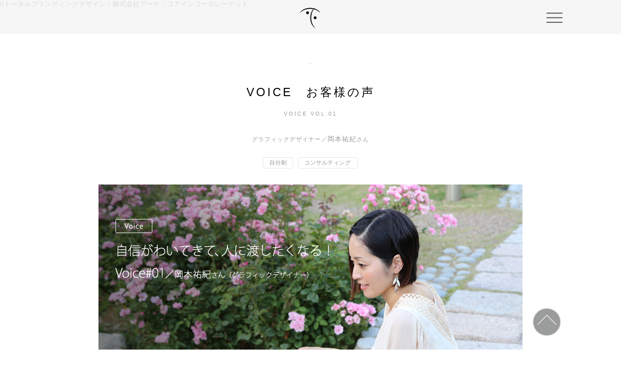

--- FILE ---
content_type: text/html
request_url: https://www.arch-core.com/voice-01.html
body_size: 70384
content:
<!DOCTYPE html>
<html class="nojs html css_verticalspacer" lang="ja-JP">
 <head>

  <meta http-equiv="Content-type" content="text/html;charset=UTF-8"/>
  <meta name="description" content="トータルブランディングデザイン「アーチ・コア」の「お客様」のページ。グラフィック、ウェブデザイン、ブログカスタマイズ、プロフィール撮影など、トータルであなたをブランディングします。"/>
  <meta name="keywords" content="自分刺,トータルブランディング,ブランディング,デザイン,グラフィック,ウェブ,会社案内,お客様の声"/>
  <meta name="generator" content="2018.0.0.379"/>
  <meta property="og:url" content="http://www.arch-core.com/"/><!-- custom meta -->
  <meta property="og:type" content="website"/><!-- custom meta -->
  <meta property="og:title" content="トータルブランディングデザイン｜アーチ・コア インコーポレーテッド"/><!-- custom meta -->
  <meta property="og:description" content="企業・個人のトータルブランディングデザインなら「アーチ・コア」へ。セルフブランディング、パーソナルブランディング、グラフィック、ウェブデザイン、ブログカスタマイズ、プロフィール撮影、起業、個人のブランド化など、トータルであなたをブランディングします。"/><!-- custom meta -->
  <meta property="og:image" content="http://www.arch-core.com/images/archcore_sum04.png"/><!-- custom meta -->
  <meta property="og:title" content="お客様の声｜トータルブランディングデザイン｜株式会社アーチ・コアインコーポレーテッド"/><!-- custom meta -->
  <meta property="og:type" content="article"/><!-- custom meta -->
  <meta property="og:url" content="http://www.arch-core.com/voice-01.html"/><!-- custom meta -->
  
  <script type="text/javascript">
   // Redirect to phone/tablet as necessary
(function(a,b,c){var d=function(){if(navigator.maxTouchPoints>1)return!0;if(window.matchMedia&&window.matchMedia("(-moz-touch-enabled)").matches)return!0;for(var a=["Webkit","Moz","O","ms","Khtml"],b=0,c=a.length;b<c;b++){var f=a[b]+"MaxTouchPoints";if(f in navigator&&navigator[f])return!0}try{return document.createEvent("TouchEvent"),!0}catch(d){}return!1}(),g=function(a){a+="=";for(var b=document.cookie.split(";"),c=0;c<b.length;c++){for(var f=b[c];f.charAt(0)==" ";)f=f.substring(1,f.length);if(f.indexOf(a)==
0)return f.substring(a.length,f.length)}return null};if(g("inbrowserediting")!="true"){var f,g=g("devicelock");g=="phone"&&c?f=c:g=="tablet"&&b&&(f=b);if(g!=a&&!f)if(window.matchMedia)window.matchMedia("(max-device-width: 415px)").matches&&c?f=c:window.matchMedia("(max-device-width: 960px)").matches&&b&&d&&(f=b);else{var a=Math.min(screen.width,screen.height)/(window.devicePixelRatio||1),g=window.screen.systemXDPI||0,i=window.screen.systemYDPI||0,g=g>0&&i>0?Math.min(screen.width/g,screen.height/i):
0;(a<=370||g!=0&&g<=3)&&c?f=c:a<=960&&b&&d&&(f=b)}if(f)document.location=f+(document.location.search||"")+(document.location.hash||""),document.write('<style type="text/css">body {visibility:hidden}</style>')}})("desktop","","phone/voice-01.html");

// Update the 'nojs'/'js' class on the html node
document.documentElement.className = document.documentElement.className.replace(/\bnojs\b/g, 'js');

// Check that all required assets are uploaded and up-to-date
if(typeof Muse == "undefined") window.Muse = {}; window.Muse.assets = {"required":["museutils.js", "museconfig.js", "jquery.watch.js", "webpro.js", "jquery.scrolleffects.js", "require.js", "jquery.musepolyfill.bgsize.js", "musewpdisclosure.js", "voice-01.css"], "outOfDate":[]};
</script>
  
  <link media="only screen and (max-width: 370px)" rel="alternate" href="https://www.arch-core.com/phone/voice-01.html"/>
  <link rel="shortcut icon" href="images/a-%e3%83%9e%e3%82%b9%e3%82%bf%e3%83%bc%e3%81%aevoice%e7%94%a8-%e3%81%ae%e3%82%b3%e3%83%94%e3%83%bc-favicon.ico?crc=3873045883"/>
  <title>お客様の声｜トータルブランディング,ビジネスブランディング デザイン｜株式会社アーチ・コアインコーポレーテッド</title>
  <!-- CSS -->
  <link rel="stylesheet" type="text/css" href="css/site_global.css?crc=416610217"/>
  <link rel="stylesheet" type="text/css" href="css/master_a-_____voice_-____.css?crc=305146897"/>
  <link rel="stylesheet" type="text/css" href="css/voice-01.css?crc=4080874775" id="pagesheet"/>
    <!--custom head HTML-->
  <title>トータルブランディング ビジネスブランディングデザイン｜アーチ・コア インコーポレーテッド</title>  <!-- Comment #1: OG Tags --><body><div class="fb-quote"></div></body>
//トータルブランディングデザイン｜株式会社アーチ・コアインコーポレーテッド<meta property="og:image" content="http://www.arch-core.com/images/voice01_top_sum.png.png />
 </head>
 <body>

  <!--HTML Widget code-->
  
<div id="fb-root"></div>
<script>
(function(d, s, id) {
  var js, fjs = d.getElementsByTagName(s)[0];
  if (d.getElementById(id)) return;
  js = d.createElement(s); js.id = id;
  js.src = "//connect.facebook.net/ja_JP/all.js#xfbml=1";
  fjs.parentNode.insertBefore(js, fjs);
}(document, 'script', 'facebook-jssdk'));
</script>

  
  <div class="clearfix" id="page"><!-- group -->
   <div class="clearfix grpelem" id="pu125660"><!-- group -->
    <div class="browser_width" id="u125660-bw">
     <div id="u125660"><!-- simple frame --></div>
    </div>
    <div class="browser_width mse_pre_init" id="accordionu125636-bw">
     <ul class="AccordionWidget clearfix" id="accordionu125636"><!-- vertical box -->
      <li class="AccordionPanel clearfix colelem100" id="u125637"><!-- vertical box --><div class="AccordionPanelTab clearfix colelem100" id="u125638-3" data-IBE-flags="txtStyleSrc"><!-- content --><p>&nbsp;</p></div><div class="AccordionPanelContent disn rgba-background clearfix colelem100" id="u125639"><!-- group --><a class="nonblock nontext clearfix grpelem" id="u125642-4" href="about.html" data-href="page:U9815" title="アーチ・コアについて"><!-- content --><p><span id="u125642">about us</span></p></a><a class="nonblock nontext clearfix grpelem" id="u125643-4" href="concept.html" data-href="page:U9481" title="コンセプト"><!-- content --><p><span id="u125643">concept</span></p></a><a class="nonblock nontext clearfix grpelem" id="u125641-4" href="https://www.arch-core.com/index.html#works" title="デザイン実績"><!-- content --><p>works</p></a><a class="nonblock nontext clearfix grpelem" id="u125640-4" href="http://www.arch-core.com/index.html#anchor-u41377" title="デザインメニュー・コンテンツ"><!-- content --><p>design menu</p></a><a class="nonblock nontext clearfix grpelem" id="u125651-4" href="price.html" data-href="page:U34407" title="価格について"><!-- content --><p>price</p></a><a class="nonblock nontext clearfix grpelem" id="u125645-4" href="voice.html" data-href="page:U46052" title="お客様の声"><!-- content --><p>voice</p></a><a class="nonblock nontext clearfix grpelem" id="u125650-4" href="http://ameblo.jp/archcoreinc/" target="_blank" title="ブログ"><!-- content --><p>blog</p></a><a class="nonblock nontext clearfix grpelem" id="u125644-4" href="https://ssl.form-mailer.jp/fms/5f3013b6715926" target="_blank" title="問い合わせフォームへ"><!-- content --><p>contact</p></a><a class="nonblock nontext clip_frame grpelem" id="u125646" href="https://twitter.com/kenchans/" target="_blank"><!-- image --><img class="block" id="u125646_img" src="images/twitter34x34.png?crc=4245267024" data-hidpi-src="images/twitter34x34_2x.png?crc=3771333500" alt="" title="アーチ・コアTwitter" width="33" height="33"/></a><a class="nonblock nontext clip_frame grpelem" id="u125648" href="https://www.instagram.com/archcoreinc/" target="_blank"><!-- image --><img class="block" id="u125648_img" src="images/%e3%82%a4%e3%83%b3%e3%82%b9%e3%82%bf34x34.png?crc=3807347536" data-hidpi-src="images/%e3%82%a4%e3%83%b3%e3%82%b9%e3%82%bf34x34_2x.png?crc=47598923" alt="" title="アーチ・コアInstagram" width="33" height="33"/></a><a class="nonblock nontext clip_frame grpelem" id="u125652" href="https://www.facebook.com/archcoreinc/" target="_blank"><!-- image --><img class="block" id="u125652_img" src="images/fb%e3%82%a2%e3%82%a4%e3%82%b3%e3%83%b334x34.png?crc=4027663029" data-hidpi-src="images/fb%e3%82%a2%e3%82%a4%e3%82%b3%e3%83%b334x34_2x.png?crc=452099936" alt="" title="アーチ・コアFacebookページ" width="33" height="33"/></a></div></li>
     </ul>
    </div>
    <div id="u125656"><!-- simple frame --></div>
   </div>
   <a class="anchor_item grpelem" id="page_top"></a>
   <div class="clearfix grpelem" id="pu60041"><!-- column -->
    <!-- m_editable region-id="editable-static-tag-U60041-BP_infinity" template="voice-01.html" data-type="image" -->
    <div class="clip_frame colelem" id="u60041" data-muse-uid="U60041" data-muse-type="img_frame"><!-- image -->
     <img class="block" id="u60041_img" src="images/voice01_top_sum-crop-u60041.png?crc=505564570" data-hidpi-src="images/voice01_top_sum-crop-u60041_2x.png?crc=3964554791" alt="" width="1" height="1" data-muse-src="images/voice01_top_sum-crop-u60041.png?crc=505564570"/>
    </div>
    <!-- /m_editable -->
    <!-- m_editable region-id="editable-static-tag-U48994-BP_infinity" template="voice-01.html" data-type="html" data-ice-options="disableImageResize,link,txtStyleTarget" -->
    <div class="clearfix colelem" id="u48994-4" data-muse-uid="U48994" data-muse-type="txt_frame" data-IBE-flags="txtStyleSrc"><!-- content -->
     <p id="u48994-2">VOICE　お客様の声</p>
    </div>
    <!-- /m_editable -->
    <!-- m_editable region-id="editable-static-tag-U48990-BP_infinity" template="voice-01.html" data-type="html" data-ice-options="disableImageResize,link,txtStyleTarget" -->
    <div class="clearfix colelem" id="u48990-4" data-muse-uid="U48990" data-muse-type="txt_frame" data-IBE-flags="txtStyleSrc"><!-- content -->
     <p>VOICE VOL.01</p>
    </div>
    <!-- /m_editable -->
    <!-- m_editable region-id="editable-static-tag-U55452-BP_infinity" template="voice-01.html" data-type="html" data-ice-options="disableImageResize,link,txtStyleTarget" -->
    <div class="clearfix colelem" id="u55452-6" data-muse-uid="U55452" data-muse-type="txt_frame" data-IBE-flags="txtStyleSrc"><!-- content -->
     <p id="u55452-4"><span id="u55452">グラフィックデザイナー／</span><span id="u55452-2">岡本祐紀</span><span id="u55452-3">さん</span></p>
    </div>
    <!-- /m_editable -->
    <div class="clearfix colelem" id="pu66907-4"><!-- group -->
     <!-- m_editable region-id="editable-static-tag-U66907-BP_infinity" template="voice-01.html" data-type="html" data-ice-options="disableImageResize,link,txtStyleTarget" -->
     <div class="rounded-corners clearfix grpelem" id="u66907-4" data-muse-uid="U66907" data-muse-type="txt_frame" data-IBE-flags="txtStyleSrc"><!-- content -->
      <p>自分刺</p>
     </div>
     <!-- /m_editable -->
     <!-- m_editable region-id="editable-static-tag-U66906-BP_infinity" template="voice-01.html" data-type="html" data-ice-options="disableImageResize,link,txtStyleTarget" -->
     <div class="rounded-corners clearfix grpelem" id="u66906-4" data-muse-uid="U66906" data-muse-type="txt_frame" data-IBE-flags="txtStyleSrc"><!-- content -->
      <p>コンサルティング</p>
     </div>
     <!-- /m_editable -->
    </div>
    <div class="museBGSize clearfix colelem" id="u48996"><!-- column -->
     <img class="colelem" id="u49002-4" alt="Voice" width="76" height="29" src="images/u49002-4.png?crc=341379342" data-hidpi-src="images/u49002-4_2x.png?crc=3998360868" data-IBE-flags="txtStyleSrc"/><!-- rasterized frame -->
     <img class="colelem" id="u49004-11" alt="自信がわいてきて、人に渡したくなる！ Voice#01／岡本祐紀さん（グラフィックデザイナー）" width="564" height="92" src="images/u49004-11.png?crc=4080209878" data-hidpi-src="images/u49004-11_2x.png?crc=30552775" data-IBE-flags="txtStyleSrc"/><!-- rasterized frame -->
    </div>
    <div class="clearfix colelem" id="ppu48992-4"><!-- group -->
     <div class="clearfix grpelem" id="pu48992-4"><!-- column -->
      <img class="colelem" id="u48992-4" alt="自分の背中を押してくれた「自分刺」" width="492" height="57" src="images/u48992-4.png?crc=4034740280" data-hidpi-src="images/u48992-4_2x.png?crc=4030283579" data-IBE-flags="txtStyleSrc"/><!-- rasterized frame -->
      <!-- m_editable region-id="editable-static-tag-U49075-BP_infinity" template="voice-01.html" data-type="html" data-ice-options="disableImageResize,link,txtStyleTarget" -->
      <div class="clearfix colelem" id="u49075-8" data-muse-uid="U49075" data-muse-type="txt_frame" data-IBE-flags="txtStyleSrc"><!-- content -->
       <p>自分刺のVOL.1を作ったのは2012年。多陀さんが「こういう面白い名刺をつくったよ」と教えてくださって、すごくいいなと思ってつくりました。私も仕事でグラフィックデザインをしているのですが、 実際作るにあたり、自分のことになると、どう紹介していいのか、分からなくなります。でも多陀さんは、「<span id="u49075-2">どういう自分になりたいのか</span>」を聞いてくださってから その人にあった進め方や、アドバイスなどを的確に分かりやすく、最後まで導いてくれます。<span id="u49075-4">ポンッと背中を押してくれるような感じ</span>です。それに多陀さんには、安心してお任せできるので、心強いんです。</p>
      </div>
      <!-- /m_editable -->
      <img class="colelem" id="u49090-4" alt="自信がわいてきて、早く人に渡したい！" width="492" height="57" src="images/u49090-4.png?crc=4124259525" data-hidpi-src="images/u49090-4_2x.png?crc=313289330" data-IBE-flags="txtStyleSrc"/><!-- rasterized frame -->
      <!-- m_editable region-id="editable-static-tag-U49093-BP_infinity" template="voice-01.html" data-type="html" data-ice-options="disableImageResize,link,txtStyleTarget" -->
      <div class="clearfix colelem" id="u49093-12" data-muse-uid="U49093" data-muse-type="txt_frame" data-IBE-flags="txtStyleSrc"><!-- content -->
       <p>自分刺のいいところは、名刺では詳しく載っていないことを雑誌みたいに、記事として読む人にも楽しさを与えてくれます。自分の物なのに 何回も自分で見ては、振り返り自己満足しています（笑）</p>
       <p>&nbsp;</p>
       <p>初めて自分刺を手にした時、まず最初に 自分の写真が表紙にっ！改めて見ると、恥ずかしい、とは思ったのですが 時間が経つにつれ、どんどん自分に自信がわいてくるんです。不思議です（笑）</p>
       <p>&nbsp;</p>
       <p>そして自然に「<span id="u49093-8">人に早く渡したい！</span>」と思うようになりました。これはすごいことです！</p>
      </div>
      <!-- /m_editable -->
      <!-- m_editable region-id="editable-static-tag-U55236-BP_infinity" template="voice-01.html" data-type="image" -->
      <div class="clip_frame clearfix colelem" id="u55236" data-muse-uid="U55236" data-muse-type="img_frame"><!-- image -->
       <img class="position_content" id="u55236_img" src="images/img_9688492x396.jpg?crc=48554534" data-hidpi-src="images/img_9688492x396_2x.jpg?crc=4262854693" alt="" width="492" height="396" data-muse-src="images/img_9688492x396.jpg?crc=48554534"/>
      </div>
      <!-- /m_editable -->
      <img class="colelem" id="u55230-4" alt="バックナンバーも欲しい！と言ってもらえる嬉しさ" width="492" height="104" src="images/u55230-4.png?crc=4222835092" data-hidpi-src="images/u55230-4_2x.png?crc=164688210" data-IBE-flags="txtStyleSrc"/><!-- rasterized frame -->
      <!-- m_editable region-id="editable-static-tag-U55233-BP_infinity" template="voice-01.html" data-type="html" data-ice-options="disableImageResize,link,txtStyleTarget" -->
      <div class="clearfix colelem" id="u55233-6" data-muse-uid="U55233" data-muse-type="txt_frame" data-IBE-flags="txtStyleSrc"><!-- content -->
       <p>「自分刺」はVOL.1、2と制作していただいていますが、新しい方（VOL.2）だけをお渡しすると、よくお客様に「<span id="u55233-2">バックナンバー（古い方）も欲しい</span>」と言っていただきます。本当にありがたくて、嬉しくなります。名刺だとこんなこと絶対にありえないじゃないです。自分刺ならではです。</p>
      </div>
      <!-- /m_editable -->
      <div class="clearfix colelem" id="pu49099"><!-- group -->
       <!-- m_editable region-id="editable-static-tag-U49099-BP_infinity" template="voice-01.html" data-type="image" -->
       <div class="clip_frame grpelem" id="u49099" data-muse-uid="U49099" data-muse-type="img_frame"><!-- image -->
        <img class="block" id="u49099_img" src="images/%e3%83%81%e3%82%a7%e3%83%aa%e3%83%a6%e3%82%ad%e3%81%95%e3%82%93%e8%87%aa%e5%88%86%e5%88%ba194x322.jpg?crc=208901246" alt="" width="194" height="322" data-muse-src="images/%e3%83%81%e3%82%a7%e3%83%aa%e3%83%a6%e3%82%ad%e3%81%95%e3%82%93%e8%87%aa%e5%88%86%e5%88%ba194x322.jpg?crc=208901246"/>
       </div>
       <!-- /m_editable -->
       <!-- m_editable region-id="editable-static-tag-U49125-BP_infinity" template="voice-01.html" data-type="image" -->
       <div class="clip_frame grpelem" id="u49125" data-muse-uid="U49125" data-muse-type="img_frame"><!-- image -->
        <img class="block" id="u49125_img" src="images/%e3%83%81%e3%82%a7%e3%83%aa%e3%83%a6%e3%82%ad%e3%81%95%e3%82%93%e8%87%aa%e5%88%86%e5%88%ba02194x321.jpg?crc=500588328" data-hidpi-src="images/%e3%83%81%e3%82%a7%e3%83%aa%e3%83%a6%e3%82%ad%e3%81%95%e3%82%93%e8%87%aa%e5%88%86%e5%88%ba02194x321_2x.jpg?crc=347743964" alt="" width="194" height="321" data-muse-src="images/%e3%83%81%e3%82%a7%e3%83%aa%e3%83%a6%e3%82%ad%e3%81%95%e3%82%93%e8%87%aa%e5%88%86%e5%88%ba02194x321.jpg?crc=500588328"/>
       </div>
       <!-- /m_editable -->
      </div>
     </div>
     <div class="clearfix grpelem" id="pu55214"><!-- column -->
      <!-- m_editable region-id="editable-static-tag-U55214-BP_infinity" template="voice-01.html" data-type="image" -->
      <div class="clip_frame clearfix colelem" id="u55214" data-muse-uid="U55214" data-muse-type="img_frame"><!-- image -->
       <img class="position_content" id="u55214_img" src="images/img_8732.jpg?crc=3801157742" alt="" width="276" height="413" data-muse-src="images/img_8732.jpg?crc=3801157742"/>
      </div>
      <!-- /m_editable -->
      <!-- m_editable region-id="editable-static-tag-U126626-BP_infinity" template="voice-01.html" data-type="image" -->
      <div class="clip_frame colelem" id="u126626" data-muse-uid="U126626" data-muse-type="img_frame"><!-- image -->
       <img class="block" id="u126626_img" src="images/img_8728-crop-u126626.jpg?crc=4072676953" alt="" width="275" height="304" data-muse-src="images/img_8728-crop-u126626.jpg?crc=4072676953"/>
      </div>
      <!-- /m_editable -->
      <!-- m_editable region-id="editable-static-tag-U126650-BP_infinity" template="voice-01.html" data-type="image" -->
      <div class="clip_frame colelem" id="u126650" data-muse-uid="U126650" data-muse-type="img_frame"><!-- image -->
       <img class="block" id="u126650_img" src="images/%e3%83%81%e3%82%a7%e3%83%aa%e3%83%a6%e3%82%ad%e3%81%95%e3%82%93%e8%87%aa%e5%88%86%e5%88%ba02194x321.jpg?crc=500588328" data-hidpi-src="images/%e3%83%81%e3%82%a7%e3%83%aa%e3%83%a6%e3%82%ad%e3%81%95%e3%82%93%e8%87%aa%e5%88%86%e5%88%ba02194x321_2x.jpg?crc=347743964" alt="" width="194" height="321" data-muse-src="images/%e3%83%81%e3%82%a7%e3%83%aa%e3%83%a6%e3%82%ad%e3%81%95%e3%82%93%e8%87%aa%e5%88%86%e5%88%ba02194x321.jpg?crc=500588328"/>
      </div>
      <!-- /m_editable -->
      <!-- m_editable region-id="editable-static-tag-U126647-BP_infinity" template="voice-01.html" data-type="html" data-ice-options="disableImageResize,link,txtStyleTarget" -->
      <div class="clearfix colelem" id="u126647-4" data-muse-uid="U126647" data-muse-type="txt_frame" data-IBE-flags="txtStyleSrc"><!-- content -->
       <p>チェリユキさん自分刺VOL.2</p>
      </div>
      <!-- /m_editable -->
      <!-- m_editable region-id="editable-static-tag-U126640-BP_infinity" template="voice-01.html" data-type="image" -->
      <div class="clip_frame colelem" id="u126640" data-muse-uid="U126640" data-muse-type="img_frame"><!-- image -->
       <img class="block" id="u126640_img" src="images/cheriyuki_jibunshi042.jpg?crc=37674908" data-hidpi-src="images/cheriyuki_jibunshi04_2x2.jpg?crc=3861036536" alt="" width="194" height="323" data-muse-src="images/cheriyuki_jibunshi042.jpg?crc=37674908"/>
      </div>
      <!-- /m_editable -->
      <!-- m_editable region-id="editable-static-tag-U126637-BP_infinity" template="voice-01.html" data-type="html" data-ice-options="disableImageResize,link,txtStyleTarget" -->
      <div class="clearfix colelem" id="u126637-4" data-muse-uid="U126637" data-muse-type="txt_frame" data-IBE-flags="txtStyleSrc"><!-- content -->
       <p>チェリユキさん自分刺VOL.4</p>
      </div>
      <!-- /m_editable -->
      <!-- m_editable region-id="editable-static-tag-U55288-BP_infinity" template="voice-01.html" data-type="html" data-ice-options="disableImageResize,link,txtStyleTarget" -->
      <div class="clearfix colelem" id="u55288-5" data-muse-uid="U55288" data-muse-type="txt_frame" data-IBE-flags="txtStyleSrc"><!-- content -->
       <p><a class="nonblock" href="works_jibunshi.html" data-href="page:U13631" target="_blank">自分刺の実績はこちら &gt;</a></p>
      </div>
      <!-- /m_editable -->
     </div>
    </div>
    <div class="clearfix colelem" id="pu49106-4"><!-- group -->
     <!-- m_editable region-id="editable-static-tag-U49106-BP_infinity" template="voice-01.html" data-type="html" data-ice-options="disableImageResize,link,txtStyleTarget" -->
     <div class="clearfix grpelem" id="u49106-4" data-muse-uid="U49106" data-muse-type="txt_frame" data-IBE-flags="txtStyleSrc"><!-- content -->
      <p>チェリユキさん自分刺VOL.1</p>
     </div>
     <!-- /m_editable -->
     <!-- m_editable region-id="editable-static-tag-U49122-BP_infinity" template="voice-01.html" data-type="html" data-ice-options="disableImageResize,link,txtStyleTarget" -->
     <div class="clearfix grpelem" id="u49122-4" data-muse-uid="U49122" data-muse-type="txt_frame" data-IBE-flags="txtStyleSrc"><!-- content -->
      <p>チェリユキさん自分刺VOL.2</p>
     </div>
     <!-- /m_editable -->
    </div>
    <div class="clearfix colelem" id="pu126591"><!-- group -->
     <!-- m_editable region-id="editable-static-tag-U126591-BP_infinity" template="voice-01.html" data-type="image" -->
     <div class="clip_frame grpelem" id="u126591" data-muse-uid="U126591" data-muse-type="img_frame"><!-- image -->
      <img class="block" id="u126591_img" src="images/%e3%83%81%e3%82%a7%e3%83%aa%e3%83%a6%e3%82%ad%e3%81%95%e3%82%93%e8%87%aa%e5%88%86%e5%88%ba032.jpg?crc=4250407600" data-hidpi-src="images/%e3%83%81%e3%82%a7%e3%83%aa%e3%83%a6%e3%82%ad%e3%81%95%e3%82%93%e8%87%aa%e5%88%86%e5%88%ba03_2x.jpg?crc=337480211" alt="" width="194" height="323" data-muse-src="images/%e3%83%81%e3%82%a7%e3%83%aa%e3%83%a6%e3%82%ad%e3%81%95%e3%82%93%e8%87%aa%e5%88%86%e5%88%ba032.jpg?crc=4250407600"/>
     </div>
     <!-- /m_editable -->
     <!-- m_editable region-id="editable-static-tag-U126604-BP_infinity" template="voice-01.html" data-type="image" -->
     <div class="clip_frame grpelem" id="u126604" data-muse-uid="U126604" data-muse-type="img_frame"><!-- image -->
      <img class="block" id="u126604_img" src="images/cheriyuki_jibunshi042.jpg?crc=37674908" data-hidpi-src="images/cheriyuki_jibunshi04_2x2.jpg?crc=3861036536" alt="" width="194" height="323" data-muse-src="images/cheriyuki_jibunshi042.jpg?crc=37674908"/>
     </div>
     <!-- /m_editable -->
    </div>
    <div class="clearfix colelem" id="pppu126598-4"><!-- group -->
     <div class="clearfix grpelem" id="ppu126598-4"><!-- column -->
      <div class="clearfix colelem" id="pu126598-4"><!-- group -->
       <!-- m_editable region-id="editable-static-tag-U126598-BP_infinity" template="voice-01.html" data-type="html" data-ice-options="disableImageResize,link,txtStyleTarget" -->
       <div class="clearfix grpelem" id="u126598-4" data-muse-uid="U126598" data-muse-type="txt_frame" data-IBE-flags="txtStyleSrc"><!-- content -->
        <p>チェリユキさん自分刺VOL.3</p>
       </div>
       <!-- /m_editable -->
       <!-- m_editable region-id="editable-static-tag-U126601-BP_infinity" template="voice-01.html" data-type="html" data-ice-options="disableImageResize,link,txtStyleTarget" -->
       <div class="clearfix grpelem" id="u126601-4" data-muse-uid="U126601" data-muse-type="txt_frame" data-IBE-flags="txtStyleSrc"><!-- content -->
        <p>チェリユキさん自分刺VOL.4</p>
       </div>
       <!-- /m_editable -->
      </div>
      <img class="colelem" id="u55252-4" alt="自分刺は、自分の成長の記録" width="492" height="62" src="images/u55252-4.png?crc=411268571" data-hidpi-src="images/u55252-4_2x.png?crc=361378933" data-IBE-flags="txtStyleSrc"/><!-- rasterized frame -->
      <!-- m_editable region-id="editable-static-tag-U55255-BP_infinity" template="voice-01.html" data-type="html" data-ice-options="disableImageResize,link,txtStyleTarget" -->
      <div class="clearfix colelem" id="u55255-7" data-muse-uid="U55255" data-muse-type="txt_frame" data-IBE-flags="txtStyleSrc"><!-- content -->
       <p>自分刺は、自分の成長の記録として、残したり、知っていただいたり、 また、次はこんな形で作って欲しくなるから、 それがまた頑張る元になったりしています！ありがとうございます。 次のVOL.3制作を目指して、さらに頑張りたいと思います。</p>
       <p>&nbsp;</p>
       <p>皆さんにも是非、この自分刺の素晴らしさを知ってほしいですね。 それと、ホームページに多陀さんの動画を入れて欲しいです（^-^）。初めての人に「多陀さんはこんな素敵な人だよ！」と知ってもらいたいんです（&gt;_&lt;）</p>
      </div>
      <!-- /m_editable -->
      <div class="clearfix colelem" id="pu55278"><!-- group -->
       <!-- m_editable region-id="editable-static-tag-U55278-BP_infinity" template="voice-01.html" data-type="image" -->
       <div class="clip_frame grpelem" id="u55278" data-muse-uid="U55278" data-muse-type="img_frame"><!-- image -->
        <img class="block" id="u55278_img" src="images/%e3%83%81%e3%82%a7%e3%83%aa%e3%83%a6%e3%82%ad%e3%81%95%e3%82%93%e3%82%b3%e3%83%b3%e3%82%b5%e3%83%ab%e9%a2%a8%e6%99%af-crop-u55278.jpg?crc=4249332568" data-hidpi-src="images/%e3%83%81%e3%82%a7%e3%83%aa%e3%83%a6%e3%82%ad%e3%81%95%e3%82%93%e3%82%b3%e3%83%b3%e3%82%b5%e3%83%ab%e9%a2%a8%e6%99%af-crop-u55278_2x.jpg?crc=112245156" alt="" width="492" height="306" data-muse-src="images/%e3%83%81%e3%82%a7%e3%83%aa%e3%83%a6%e3%82%ad%e3%81%95%e3%82%93%e3%82%b3%e3%83%b3%e3%82%b5%e3%83%ab%e9%a2%a8%e6%99%af-crop-u55278.jpg?crc=4249332568"/>
       </div>
       <!-- /m_editable -->
       <img class="grpelem" id="u58592-4" alt="Branding Consulting" width="134" height="28" src="images/u58592-4.png?crc=4047821335" data-hidpi-src="images/u58592-4_2x.png?crc=4074795005" data-IBE-flags="txtStyleSrc"/><!-- rasterized frame -->
      </div>
     </div>
     <div class="clearfix grpelem" id="ppu55268"><!-- column -->
      <div class="clearfix colelem" id="pu55268"><!-- group -->
       <!-- m_editable region-id="editable-static-tag-U55268-BP_infinity" template="voice-01.html" data-type="image" -->
       <div class="clip_frame grpelem" id="u55268" data-muse-uid="U55268" data-muse-type="img_frame"><!-- image -->
        <img class="block" id="u55268_img" src="images/%e3%83%81%e3%82%a7%e3%83%aa%e3%83%a6%e3%82%ad%e3%81%95%e3%82%93%e3%82%a4%e3%83%a1%e3%83%bc%e3%82%b802.jpg?crc=3930881890" data-hidpi-src="images/%e3%83%81%e3%82%a7%e3%83%aa%e3%83%a6%e3%82%ad%e3%81%95%e3%82%93%e3%82%a4%e3%83%a1%e3%83%bc%e3%82%b802_2x.jpg?crc=39173441" alt="" width="275" height="465" data-muse-src="images/%e3%83%81%e3%82%a7%e3%83%aa%e3%83%a6%e3%82%ad%e3%81%95%e3%82%93%e3%82%a4%e3%83%a1%e3%83%bc%e3%82%b802.jpg?crc=3930881890"/>
       </div>
       <!-- /m_editable -->
       <img class="grpelem" id="u55464-4" alt="photo by KENJI TADA" width="134" height="28" src="images/u55464-4.png?crc=3758192245" data-hidpi-src="images/u55464-4_2x.png?crc=152932144" data-IBE-flags="txtStyleSrc"/><!-- rasterized frame -->
      </div>
      <div class="clearfix colelem" id="u55458"><!-- group -->
       <!-- m_editable region-id="editable-static-tag-U55265-BP_infinity" template="voice-01.html" data-type="html" data-ice-options="disableImageResize,link,txtStyleTarget" -->
       <div class="clearfix grpelem" id="u55265-16" data-muse-uid="U55265" data-muse-type="txt_frame" data-IBE-flags="txtStyleSrc"><!-- content -->
        <p id="u55265-2">★今回のお客様</p>
        <p id="u55265-4">岡本祐紀（おかもとゆき）さん</p>
        <p id="u55265-6">チェリッシュデザイン・代表。グラフィックデザイナー、テキスタイルデザイナー</p>
        <p id="u55265-8">「溢れる思いを描き そのモノをさらに楽しくステキに、 デザインした、オリジナル雑貨を作っています。」</p>
        <p id="u55265-9">&nbsp;</p>
        <p id="u55265-11">■チェリユキさんのホームページ</p>
        <p id="u55265-14"><a class="nonblock" href="http://www.cherish-d.com" target="_blank" title="チェリッシュデザインのホームページはこちら">http://www.cherish-d.com</a></p>
       </div>
       <!-- /m_editable -->
      </div>
     </div>
    </div>
    <div class="clearfix colelem" id="u55297"><!-- group -->
     <!-- m_editable region-id="editable-static-tag-U55300-BP_infinity" template="voice-01.html" data-type="image" -->
     <div class="clip_frame grpelem" id="u55300" data-muse-uid="U55300" data-muse-type="img_frame"><!-- image -->
      <img class="block" id="u55300_img" src="images/%e5%a4%9a%e9%99%80%e3%83%97%e3%83%ad%e3%83%95%e3%82%a3%e3%83%bc%e3%83%abvoice%e7%94%a8158x158.png?crc=4291700158" data-hidpi-src="images/%e5%a4%9a%e9%99%80%e3%83%97%e3%83%ad%e3%83%95%e3%82%a3%e3%83%bc%e3%83%abvoice%e7%94%a8158x158_2x.png?crc=4269927835" alt="" width="158" height="158" data-muse-src="images/%e5%a4%9a%e9%99%80%e3%83%97%e3%83%ad%e3%83%95%e3%82%a3%e3%83%bc%e3%83%abvoice%e7%94%a8158x158.png?crc=4291700158"/>
     </div>
     <!-- /m_editable -->
     <!-- m_editable region-id="editable-static-tag-U55314-BP_infinity" template="voice-01.html" data-type="html" data-ice-options="disableImageResize,link,txtStyleTarget" -->
     <div class="clearfix grpelem" id="u55314-12" data-muse-uid="U55314" data-muse-type="txt_frame" data-IBE-flags="txtStyleSrc"><!-- content -->
      <p id="u55314-2">＜アーチ・コア多陀より＞</p>
      <p>チェリユキさんとは2011年からの長いお付き合いになりますが、昔から本当に素直で、その気づき力の高さは、目を見張るものがありました。その頃から「この子は色んなものを吸収したら、伸びていくだろうな」と思ってました。<br/><br/>毎月コンサルにも来て頂いていますが、コンサルをやっていない時から、多陀ドリルの各テーマを毎月学びに来てました。（今から考えると、コンサルでしたね）今も、その持ち前の吸収力でどんどん成長していくのが見えて、こちらとしても嬉しいのです！！本当にやりがいのあるクライアントさんです（&gt;_&lt;）</p>
      <p>&nbsp;</p>
      <p>こうして自分刺の歴史を見ていると、VOL.1の時よりも、VOL.4まで数段階成長されていて、こういうのも作るタイミングがあるのではないか？と思います。いつもありがとうございます。</p>
     </div>
     <!-- /m_editable -->
    </div>
    <!-- m_editable region-id="editable-static-tag-U57965-BP_infinity" template="voice-01.html" data-type="html" data-ice-options="disableImageResize,link,txtStyleTarget" -->
    <div class="clearfix colelem" id="u57965-5" data-muse-uid="U57965" data-muse-type="txt_frame" data-IBE-flags="txtStyleSrc"><!-- content -->
     <p><a class="nonblock" href="voice.html" data-href="page:U46052">「VOICE」トップへ</a></p>
    </div>
    <!-- /m_editable -->
    <div class="colelem" id="u55294"><!-- simple frame --></div>
   </div>
   <div class="clearfix grpelem" id="pu125658"><!-- group -->
    <div class="clip_frame" id="u125658"><!-- svg -->
     <img class="svg" id="u125659" src="images/menu_botan.svg?crc=4144989297" width="34" height="21" alt="" data-mu-svgfallback="images/menu_botan_poster_.png?crc=436929792"/>
    </div>
    <!-- m_editable region-id="editable-static-tag-U49008-BP_infinity" template="voice-01.html" data-type="image" data-ice-options="clickable" data-ice-editable="link" -->
    <a class="nonblock nontext anim_swing clip_frame" id="u49008" href="voice-01.html#page_top" data-href="anchor:U48976:U45773" data-muse-uid="U49008" data-muse-type="img_frame"><!-- image --><img class="block" id="u49008_img" src="images/pagetop.png?crc=3882171178" data-hidpi-src="images/pagetop_2x.png?crc=3814417264" alt="" width="66" height="66" data-muse-src="images/pagetop.png?crc=3882171178"/></a>
    <!-- /m_editable -->
    <a class="nonblock nontext clip_frame" id="u125654" href="index.html" data-href="page:U4637"><!-- image --><img class="block" id="u125654_img" src="images/webclip.png?crc=4099314528" data-hidpi-src="images/webclip_2x.png?crc=82648974" alt="" width="53" height="53"/></a>
   </div>
   <div class="verticalspacer" data-offset-top="4224" data-content-above-spacer="6121" data-content-below-spacer="1921"></div>
   <div class="clearfix grpelem" id="pu128249-5"><!-- column -->
    <div class="clearfix colelem" id="u128249-5" data-IBE-flags="txtStyleSrc"><!-- content -->
     <p><a class="nonblock" href="https://ameblo.jp/archcoreinc/theme-10090082169.html" target="_blank">最新のVOICE（お客様の声）はこちらから（ブログ）</a></p>
    </div>
    <img class="colelem" id="u125347-6" alt="バックナンバー Back Number｜Voice" width="537" height="83" src="images/u125347-6.png?crc=4122465792" data-hidpi-src="images/u125347-6_2x.png?crc=4181110892" data-IBE-flags="txtStyleSrc"/><!-- rasterized frame -->
    <div class="clearfix colelem" id="pu165551"><!-- group -->
     <div class="clearfix grpelem" id="u165551"><!-- group -->
      <a class="nonblock nontext clip_frame grpelem" id="u165533" href="voice-15.html" data-href="page:U165153"><!-- image --><img class="block" id="u165533_img" src="images/641f63d2-crop-u165533.jpg?crc=387191113" data-hidpi-src="images/641f63d2-crop-u165533_2x.jpg?crc=354511724" alt="" width="111" height="112"/></a>
      <div class="clearfix grpelem" id="pu165547-4"><!-- column -->
       <div class="rounded-corners clearfix colelem" id="u165547-4" data-IBE-flags="txtStyleSrc"><!-- content -->
        <p id="u165547-2">スペシャルフォトブック</p>
       </div>
       <div class="clearfix colelem" id="u165559-7" data-IBE-flags="txtStyleSrc"><!-- content -->
        <p id="u165559-2">わたしのための写真集！</p>
        <p id="u165559-5">蟻羽れいなさま<span id="u165559-4">｜女優・デザイナー</span></p>
       </div>
       <div class="clearfix colelem" id="u165563-5" data-IBE-flags="txtStyleSrc"><!-- content -->
        <p id="u165563-3"><a class="nonblock" href="voice-15.html" data-href="page:U165153"><span id="u165563">続きはこちら&gt;</span></a></p>
       </div>
      </div>
     </div>
     <div class="clearfix grpelem" id="u126011"><!-- group -->
      <div class="clip_frame grpelem" id="u126091"><!-- image -->
       <img class="block" id="u126091_img" src="images/voice_murasaki01-crop-u126091.jpg?crc=3906068577" data-hidpi-src="images/voice_murasaki01-crop-u126091_2x.jpg?crc=3765074722" alt="" width="111" height="112"/>
      </div>
      <div class="clearfix grpelem" id="ppu126062-4"><!-- column -->
       <div class="clearfix colelem" id="pu126062-4"><!-- group -->
        <div class="rounded-corners clearfix grpelem" id="u126062-4" data-IBE-flags="txtStyleSrc"><!-- content -->
         <p id="u126062-2">ブログ</p>
        </div>
        <div class="rounded-corners clearfix grpelem" id="u126061-4" data-IBE-flags="txtStyleSrc"><!-- content -->
         <p id="u126061-2">自分刺</p>
        </div>
        <div class="rounded-corners clearfix grpelem" id="u126080-4" data-IBE-flags="txtStyleSrc"><!-- content -->
         <p id="u126080-2">コンサルティング</p>
        </div>
       </div>
       <div class="clearfix colelem" id="u126095-7" data-IBE-flags="txtStyleSrc"><!-- content -->
        <p id="u126095-2">自分がこんな風になるんだ！</p>
        <p id="u126095-5">東山ムラサキさま<span id="u126095-4">｜ミュージシャン</span></p>
       </div>
       <div class="clearfix colelem" id="u126098-5" data-IBE-flags="txtStyleSrc"><!-- content -->
        <p id="u126098-3"><a class="nonblock" href="voice-14.html" data-href="page:U107573"><span id="u126098">続きはこちら&gt;</span></a></p>
       </div>
      </div>
     </div>
     <div class="clearfix grpelem" id="u126010"><!-- group -->
      <div class="clip_frame grpelem" id="u126089"><!-- image -->
       <img class="block" id="u126089_img" src="images/voice_kunii02_top-crop-u126089.jpg?crc=420631339" data-hidpi-src="images/voice_kunii02_top-crop-u126089_2x.jpg?crc=126552891" alt="" width="111" height="112"/>
      </div>
      <div class="clearfix grpelem" id="ppu126060-4"><!-- column -->
       <div class="clearfix colelem" id="pu126060-4"><!-- group -->
        <div class="rounded-corners clearfix grpelem" id="u126060-4" data-IBE-flags="txtStyleSrc"><!-- content -->
         <p id="u126060-2">自分刺</p>
        </div>
        <div class="rounded-corners clearfix grpelem" id="u126079-4" data-IBE-flags="txtStyleSrc"><!-- content -->
         <p id="u126079-2">コンサルティング</p>
        </div>
       </div>
       <div class="clearfix colelem" id="u126094-7" data-IBE-flags="txtStyleSrc"><!-- content -->
        <p id="u126094-2">直感で「これは！」と思いました</p>
        <p id="u126094-5">國井　類さま<span id="u126094-4">｜ミュージシャン</span></p>
       </div>
       <div class="clearfix colelem" id="u126097-5" data-IBE-flags="txtStyleSrc"><!-- content -->
        <p id="u126097-3"><a class="nonblock" href="voice-13.html" data-href="page:U96381"><span id="u126097">続きはこちら&gt;</span></a></p>
       </div>
      </div>
     </div>
    </div>
    <div class="clearfix colelem" id="pu126009"><!-- group -->
     <div class="clearfix grpelem" id="u126009"><!-- group -->
      <div class="clip_frame grpelem" id="u126087"><!-- image -->
       <img class="block" id="u126087_img" src="images/voice_takahashi_tops01-crop-u126087.jpg?crc=271109363" data-hidpi-src="images/voice_takahashi_tops01-crop-u126087_2x.jpg?crc=508673845" alt="" width="111" height="112"/>
      </div>
      <div class="clearfix grpelem" id="ppu126059-4"><!-- column -->
       <div class="clearfix colelem" id="pu126059-4"><!-- group -->
        <div class="rounded-corners clearfix grpelem" id="u126059-4" data-IBE-flags="txtStyleSrc"><!-- content -->
         <p id="u126059-2">自分刺</p>
        </div>
        <div class="rounded-corners clearfix grpelem" id="u126078-4" data-IBE-flags="txtStyleSrc"><!-- content -->
         <p id="u126078-2">名刺</p>
        </div>
       </div>
       <div class="clearfix colelem" id="u126093-7" data-IBE-flags="txtStyleSrc"><!-- content -->
        <p id="u126093-2">「見た瞬間、感動のひとこと」</p>
        <p id="u126093-5">高橋大輔さま<span id="u126093-4">｜終活コンサルタント</span></p>
       </div>
       <div class="clearfix colelem" id="u126096-5" data-IBE-flags="txtStyleSrc"><!-- content -->
        <p id="u126096-3"><a class="nonblock" href="voice-12.html" data-href="page:U88000"><span id="u126096">続きはこちら&gt;</span></a></p>
       </div>
      </div>
     </div>
     <div class="clearfix grpelem" id="u126008"><!-- group -->
      <div class="clip_frame grpelem" id="u126019"><!-- image -->
       <img class="block" id="u126019_img" src="images/voice11_hashiguchi_prof01s-crop-u126019.jpg?crc=177596736" data-hidpi-src="images/voice11_hashiguchi_prof01s-crop-u126019_2x.jpg?crc=3962251625" alt="" width="111" height="112"/>
      </div>
      <div class="clearfix grpelem" id="ppu126057-4"><!-- column -->
       <div class="clearfix colelem" id="pu126057-4"><!-- group -->
        <div class="rounded-corners clearfix grpelem" id="u126057-4" data-IBE-flags="txtStyleSrc"><!-- content -->
         <p id="u126057-2">ブログ</p>
        </div>
        <div class="rounded-corners clearfix grpelem" id="u126085-4" data-IBE-flags="txtStyleSrc"><!-- content -->
         <p id="u126085-2">プロフィール写真</p>
        </div>
       </div>
       <div class="clearfix colelem" id="u126024-7" data-IBE-flags="txtStyleSrc"><!-- content -->
        <p id="u126024-2">「いつかお願いできる自分に…」</p>
        <p id="u126024-5">はしぐちのりこさま<span id="u126024-4">｜心理カウンセラー</span></p>
       </div>
       <div class="clearfix colelem" id="u126028-5" data-IBE-flags="txtStyleSrc"><!-- content -->
        <p id="u126028-3"><a class="nonblock" href="voice-11.html" data-href="page:U64643"><span id="u126028">続きはこちら&gt;</span></a></p>
       </div>
      </div>
     </div>
     <div class="clearfix grpelem" id="u126007"><!-- group -->
      <div class="clip_frame grpelem" id="u126017"><!-- image -->
       <img class="block" id="u126017_img" src="images/voice10yamada_images-crop-u126017.jpg?crc=389547776" data-hidpi-src="images/voice10yamada_images-crop-u126017_2x.jpg?crc=94474538" alt="" width="110" height="111"/>
      </div>
      <div class="clearfix grpelem" id="pu126084-4"><!-- column -->
       <div class="rounded-corners clearfix colelem" id="u126084-4" data-IBE-flags="txtStyleSrc"><!-- content -->
        <p id="u126084-2">電子書籍表紙</p>
       </div>
       <div class="clearfix colelem" id="u126023-7" data-IBE-flags="txtStyleSrc"><!-- content -->
        <p id="u126023-2">「気づかない魅力を引き出してくれる」</p>
        <p id="u126023-5">山田謙治さま<span id="u126023-4">｜会社経営</span></p>
       </div>
       <div class="clearfix colelem" id="u126027-5" data-IBE-flags="txtStyleSrc"><!-- content -->
        <p id="u126027-3"><a class="nonblock" href="voice-10.html" data-href="page:U62352"><span id="u126027">続きはこちら&gt;</span></a></p>
       </div>
      </div>
     </div>
    </div>
    <div class="clearfix colelem" id="pu126006"><!-- group -->
     <div class="clearfix grpelem" id="u126006"><!-- group -->
      <div class="clip_frame grpelem" id="u126015"><!-- image -->
       <img class="block" id="u126015_img" src="images/voice09ohta_top01s-crop-u126015.jpg?crc=475684565" data-hidpi-src="images/voice09ohta_top01s-crop-u126015_2x.jpg?crc=3896882278" alt="" width="112" height="113"/>
      </div>
      <div class="clearfix grpelem" id="ppu126058-4"><!-- column -->
       <div class="clearfix colelem" id="pu126058-4"><!-- group -->
        <div class="rounded-corners clearfix grpelem" id="u126058-4" data-IBE-flags="txtStyleSrc"><!-- content -->
         <p id="u126058-2">自分刺</p>
        </div>
        <div class="rounded-corners clearfix grpelem" id="u126086-4" data-IBE-flags="txtStyleSrc"><!-- content -->
         <p id="u126086-2">ゲストブック</p>
        </div>
       </div>
       <div class="clearfix colelem" id="u126022-7" data-IBE-flags="txtStyleSrc"><!-- content -->
        <p id="u126022-2">「ゲストブックは予想以上の反響」</p>
        <p id="u126022-5">太田周彰さま<span id="u126022-4">｜一級建築士</span></p>
       </div>
       <div class="clearfix colelem" id="u126026-5" data-IBE-flags="txtStyleSrc"><!-- content -->
        <p id="u126026-3"><a class="nonblock" href="voice-09.html" data-href="page:U61872"><span id="u126026">続きはこちら&gt;</span></a></p>
       </div>
      </div>
     </div>
     <div class="clearfix grpelem" id="u126005"><!-- group -->
      <div class="clip_frame clearfix grpelem" id="u126013"><!-- image -->
       <img class="position_content" id="u126013_img" src="images/fb_img_5464.jpg?crc=126694517" data-hidpi-src="images/fb_img_5464_2x.jpg?crc=3823203928" alt="" width="113" height="113"/>
      </div>
      <div class="clearfix grpelem" id="ppu126076-4"><!-- column -->
       <div class="clearfix colelem" id="pu126076-4"><!-- group -->
        <div class="rounded-corners clearfix grpelem" id="u126076-4" data-IBE-flags="txtStyleSrc"><!-- content -->
         <p id="u126076-2">自分刺8</p>
        </div>
        <div class="rounded-corners clearfix grpelem" id="u126082-4" data-IBE-flags="txtStyleSrc"><!-- content -->
         <p id="u126082-2">ブログ</p>
        </div>
        <div class="rounded-corners clearfix grpelem" id="u126083-4" data-IBE-flags="txtStyleSrc"><!-- content -->
         <p id="u126083-2">ウェブサイト</p>
        </div>
       </div>
       <div class="clearfix colelem" id="u126021-7" data-IBE-flags="txtStyleSrc"><!-- content -->
        <p id="u126021-2">「自分刺を作ってもらうのが夢」</p>
        <p id="u126021-5">KAORIさま<span id="u126021-4">｜美容室オーナー</span></p>
       </div>
       <div class="clearfix colelem" id="u126025-5" data-IBE-flags="txtStyleSrc"><!-- content -->
        <p id="u126025-3"><a class="nonblock" href="voice-08.html" data-href="page:U59154"><span id="u126025">続きはこちら&gt;</span></a></p>
       </div>
      </div>
     </div>
     <div class="clearfix grpelem" id="u126004"><!-- group -->
      <div class="clip_frame grpelem" id="u126029"><!-- image -->
       <img class="block" id="u126029_img" src="images/img_6064-crop-u126029.jpg?crc=4174321148" data-hidpi-src="images/img_6064-crop-u126029_2x.jpg?crc=4006263895" alt="" width="112" height="113"/>
      </div>
      <div class="clearfix grpelem" id="ppu126077-4"><!-- column -->
       <div class="clearfix colelem" id="pu126077-4"><!-- group -->
        <div class="rounded-corners clearfix grpelem" id="u126077-4" data-IBE-flags="txtStyleSrc"><!-- content -->
         <p id="u126077-2">名刺</p>
        </div>
        <div class="rounded-corners clearfix grpelem" id="u126081-4" data-IBE-flags="txtStyleSrc"><!-- content -->
         <p id="u126081-2">コンサルティング</p>
        </div>
       </div>
       <div class="clearfix colelem" id="u126031-7" data-IBE-flags="txtStyleSrc"><!-- content -->
        <p id="u126031-2">「成長が約束されている！」</p>
        <p id="u126031-5">加藤 真紀さま<span id="u126031-4">｜手作り雑貨ショップオーナー</span></p>
       </div>
       <div class="clearfix colelem" id="u126032-5" data-IBE-flags="txtStyleSrc"><!-- content -->
        <p id="u126032-3"><a class="nonblock" href="voice-07.html" data-href="page:U58486"><span id="u126032">続きはこちら&gt;</span></a></p>
       </div>
      </div>
     </div>
    </div>
    <div class="clearfix colelem" id="pu126003"><!-- group -->
     <div class="clearfix grpelem" id="u126003"><!-- group -->
      <div class="clip_frame clearfix grpelem" id="u126033"><!-- image -->
       <img class="position_content" id="u126033_img" src="images/%e3%83%9e%e3%83%9e%e3%81%95%e3%82%93.jpg?crc=341569320" data-hidpi-src="images/%e3%83%9e%e3%83%9e%e3%81%95%e3%82%93_2x.jpg?crc=4155515424" alt="" width="112" height="133"/>
      </div>
      <div class="clearfix grpelem" id="pu126063-4"><!-- column -->
       <div class="rounded-corners clearfix colelem" id="u126063-4" data-IBE-flags="txtStyleSrc"><!-- content -->
        <p id="u126063-2">自分刺</p>
       </div>
       <div class="clearfix colelem" id="u126035-7" data-IBE-flags="txtStyleSrc"><!-- content -->
        <p id="u126035-2">「自分刺は人を幸せにしてくれるツール」</p>
        <p id="u126035-5">浅野 さちよさま<span id="u126035-4">｜カフェオーナー</span></p>
       </div>
       <div class="clearfix colelem" id="u126036-5" data-IBE-flags="txtStyleSrc"><!-- content -->
        <p id="u126036-3"><a class="nonblock" href="voice-06.html" data-href="page:U57744"><span id="u126036">続きはこちら&gt;</span></a></p>
       </div>
      </div>
     </div>
     <div class="clearfix grpelem" id="u126002"><!-- group -->
      <div class="clip_frame grpelem" id="u126037"><!-- image -->
       <img class="block" id="u126037_img" src="images/watabe_profile-crop-u126037.jpg?crc=4205439150" data-hidpi-src="images/watabe_profile-crop-u126037_2x.jpg?crc=87899935" alt="" width="111" height="112"/>
      </div>
      <div class="clearfix grpelem" id="ppu126064-4"><!-- column -->
       <div class="clearfix colelem" id="pu126064-4"><!-- group -->
        <div class="rounded-corners clearfix grpelem" id="u126064-4" data-IBE-flags="txtStyleSrc"><!-- content -->
         <p id="u126064-2">新聞刺</p>
        </div>
        <div class="rounded-corners clearfix grpelem" id="u126066-4" data-IBE-flags="txtStyleSrc"><!-- content -->
         <p id="u126066-2">名刺</p>
        </div>
       </div>
       <div class="clearfix colelem" id="u126039-7" data-IBE-flags="txtStyleSrc"><!-- content -->
        <p id="u126039-2">「さすがプロの目線だと思いました」</p>
        <p id="u126039-5">渡部 勝巳さま<span id="u126039-4">｜学習塾経営</span></p>
       </div>
       <div class="clearfix colelem" id="u126040-5" data-IBE-flags="txtStyleSrc"><!-- content -->
        <p id="u126040-3"><a class="nonblock" href="voice-05.html" data-href="page:U60273"><span id="u126040">続きはこちら&gt;</span></a></p>
       </div>
      </div>
     </div>
     <div class="clearfix grpelem" id="u126001"><!-- group -->
      <div class="clip_frame grpelem" id="u126041"><!-- image -->
       <img class="block" id="u126041_img" src="images/%e6%88%b8%e7%94%b0%e3%81%95%e3%82%93%e3%83%97%e3%83%ad%e3%83%95%e3%82%a3%e3%83%bc%e3%83%ab%e7%94%a801-crop-u126041.jpg?crc=147007834" data-hidpi-src="images/%e6%88%b8%e7%94%b0%e3%81%95%e3%82%93%e3%83%97%e3%83%ad%e3%83%95%e3%82%a3%e3%83%bc%e3%83%ab%e7%94%a801-crop-u126041_2x.jpg?crc=189480410" alt="" width="111" height="112"/>
      </div>
      <div class="clearfix grpelem" id="pu126065-4"><!-- column -->
       <div class="rounded-corners clearfix colelem" id="u126065-4" data-IBE-flags="txtStyleSrc"><!-- content -->
        <p id="u126065-2">ランディングページ</p>
       </div>
       <div class="clearfix colelem" id="u126043-7" data-IBE-flags="txtStyleSrc"><!-- content -->
        <p id="u126043-2">「絶対に信頼できる！間違いない！」</p>
        <p id="u126043-5">戸田 充宏さま<span id="u126043-4">｜趣味企業コンサルタント</span></p>
       </div>
       <div class="clearfix colelem" id="u126044-5" data-IBE-flags="txtStyleSrc"><!-- content -->
        <p id="u126044-3"><a class="nonblock" href="voice-04.html" data-href="page:U59018"><span id="u126044">続きはこちら&gt;</span></a></p>
       </div>
      </div>
     </div>
    </div>
    <div class="clearfix colelem" id="pu126012"><!-- group -->
     <div class="clearfix grpelem" id="u126012"><!-- group -->
      <div class="clip_frame grpelem" id="u126045"><!-- image -->
       <img class="block" id="u126045_img" src="images/img_3371-crop-u126045.jpg?crc=3982641645" data-hidpi-src="images/img_3371-crop-u126045_2x.jpg?crc=282950801" alt="" width="111" height="112"/>
      </div>
      <div class="clearfix grpelem" id="ppu126067-4"><!-- column -->
       <div class="clearfix colelem" id="pu126067-4"><!-- group -->
        <div class="rounded-corners clearfix grpelem" id="u126067-4" data-IBE-flags="txtStyleSrc"><!-- content -->
         <p id="u126067-2">自分刺</p>
        </div>
        <div class="rounded-corners clearfix grpelem" id="u126071-4" data-IBE-flags="txtStyleSrc"><!-- content -->
         <p id="u126071-2">名刺</p>
        </div>
        <div class="rounded-corners clearfix grpelem" id="u126074-4" data-IBE-flags="txtStyleSrc"><!-- content -->
         <p id="u126074-2">ロゴ</p>
        </div>
       </div>
       <div class="rounded-corners clearfix colelem" id="u126075-4" data-IBE-flags="txtStyleSrc"><!-- content -->
        <p id="u126075-2">ランディングページ</p>
       </div>
       <div class="clearfix colelem" id="u126047-7" data-IBE-flags="txtStyleSrc"><!-- content -->
        <p id="u126047-2">「自分刺の方が目立ってしまいます（笑）」</p>
        <p id="u126047-5">金内 浩之さま<span id="u126047-4">｜一級建築士</span></p>
       </div>
       <div class="clearfix colelem" id="u126048-5" data-IBE-flags="txtStyleSrc"><!-- content -->
        <p id="u126048-3"><a class="nonblock" href="voice-03.html" data-href="page:U57107"><span id="u126048">続きはこちら&gt;</span></a></p>
       </div>
      </div>
     </div>
     <div class="clearfix grpelem" id="u126000"><!-- group -->
      <div class="clip_frame grpelem" id="u126049"><!-- image -->
       <img class="block" id="u126049_img" src="images/kanja_icon-crop-u126049.jpg?crc=3989496064" data-hidpi-src="images/kanja_icon-crop-u126049_2x.jpg?crc=281661463" alt="" width="111" height="113"/>
      </div>
      <div class="clearfix grpelem" id="ppu126068-4"><!-- column -->
       <div class="clearfix colelem" id="pu126068-4"><!-- group -->
        <div class="rounded-corners clearfix grpelem" id="u126068-4" data-IBE-flags="txtStyleSrc"><!-- content -->
         <p id="u126068-2">自分刺PC</p>
        </div>
        <div class="rounded-corners clearfix grpelem" id="u126072-4" data-IBE-flags="txtStyleSrc"><!-- content -->
         <p id="u126072-2">名刺</p>
        </div>
        <div class="rounded-corners clearfix grpelem" id="u126073-4" data-IBE-flags="txtStyleSrc"><!-- content -->
         <p id="u126073-2">ブログ</p>
        </div>
       </div>
       <div class="clearfix colelem" id="u126051-7" data-IBE-flags="txtStyleSrc"><!-- content -->
        <p id="u126051-2">「自分の知らない自分を引き出してくれる！」</p>
        <p id="u126051-5">神社 昌弘さま<span id="u126051-4">｜作家・カウンセラー</span></p>
       </div>
       <div class="clearfix colelem" id="u126052-5" data-IBE-flags="txtStyleSrc"><!-- content -->
        <p id="u126052-3"><a class="nonblock" href="voice-02.html" data-href="page:U56555"><span id="u126052">続きはこちら&gt;</span></a></p>
       </div>
      </div>
     </div>
     <div class="clearfix grpelem" id="u125999"><!-- group -->
      <div class="clip_frame grpelem" id="u126053"><!-- image -->
       <img class="block" id="u126053_img" src="images/voice_cheriyuki01s-crop-u126053.jpg?crc=187622578" data-hidpi-src="images/voice_cheriyuki01s-crop-u126053_2x.jpg?crc=318786247" alt="" width="111" height="112"/>
      </div>
      <div class="clearfix grpelem" id="ppu126069-4"><!-- column -->
       <div class="clearfix colelem" id="pu126069-4"><!-- group -->
        <div class="rounded-corners clearfix grpelem" id="u126069-4" data-IBE-flags="txtStyleSrc"><!-- content -->
         <p id="u126069-2">自分刺</p>
        </div>
        <div class="rounded-corners clearfix grpelem" id="u126070-4" data-IBE-flags="txtStyleSrc"><!-- content -->
         <p id="u126070-2">コンサルティング</p>
        </div>
       </div>
       <div class="clearfix colelem" id="u126055-7" data-IBE-flags="txtStyleSrc"><!-- content -->
        <p id="u126055-2">「自信がわいてきて、人に渡したい」</p>
        <p id="u126055-5">岡本 祐紀さま<span id="u126055-4">｜グラフィックデザイナー</span></p>
       </div>
       <div class="clearfix colelem" id="u126056-5" data-IBE-flags="txtStyleSrc"><!-- content -->
        <p id="u126056-3"><a class="nonblock" href="voice-01.html" data-href="page:U49067"><span id="u126056">続きはこちら&gt;</span></a></p>
       </div>
      </div>
     </div>
    </div>
    <div class="clearfix colelem" id="u128252-5" data-IBE-flags="txtStyleSrc"><!-- content -->
     <p><a class="nonblock" href="https://ameblo.jp/archcoreinc/theme-10090082169.html" target="_blank">最新のVOICE（お客様の声）はこちらから（ブログ）</a></p>
    </div>
    <div class="clearfix colelem" id="u125373-5" data-IBE-flags="txtStyleSrc"><!-- content -->
     <p><a class="nonblock" href="index.html#works" data-href="anchor:U4608:U41380">Works（デザイン実績）はこちら &gt;</a></p>
    </div>
    <div class="clearfix colelem" id="u125327-4" data-IBE-flags="txtStyleSrc"><!-- content -->
     <p>トータルブランディングのことなら、アーチ・コアへ</p>
    </div>
    <a class="nonblock nontext clearfix colelem" id="u125378-4" href="https://business.form-mailer.jp/fms/016d5be1178" target="_blank" title="アーチ・コアへ問い合わせる" data-IBE-flags="txtStyleSrc"><!-- content --><p id="u125378-2">アーチ・コアへ問い合わせする</p></a>
    <div class="clearfix colelem" id="pu125312"><!-- group -->
     <a class="nonblock nontext clip_frame grpelem" id="u125312" href="https://www.facebook.com/archcoreinc/" target="_blank"><!-- svg --><img class="svg" id="u125313" src="images/facebook_icon_g.svg?crc=4092351915" width="13" height="27" alt="" data-mu-svgfallback="images/facebook_icon_g_poster_.png?crc=402030782"/></a>
     <a class="nonblock nontext clip_frame grpelem" id="u125323" href="https://twitter.com/kenchans/" target="_blank"><!-- svg --><img class="svg" id="u125324" src="images/twitter_icon_g.svg?crc=4128160380" width="35" height="24" alt="" data-mu-svgfallback="images/twitter_icon_g_poster_.png?crc=3844860306"/></a>
     <a class="nonblock nontext clip_frame grpelem" id="u125384" href="https://www.instagram.com/archcoreinc/" target="_blank"><!-- svg --><img class="svg" id="u125385" src="images/insta_icon.svg?crc=3970911117" width="27" height="27" alt="" data-mu-svgfallback="images/insta_icon_poster_.png?crc=326463886"/></a>
    </div>
    <div class="browser_width colelem" id="u125444-bw">
     <div class="museBGSize" id="u125444"><!-- column -->
      <div class="clearfix" id="u125444_align_to_page">
       <div class="clearfix colelem" id="pu125438-13"><!-- group -->
        <div class="ts1 clearfix grpelem" id="u125438-13" data-IBE-flags="txtStyleSrc"><!-- content -->
         <p id="u125438-2">コンサルティング・サポートサービス</p>
         <p><a class="nonblock" href="bracon.html" data-href="page:U44818">ブランディングコンサルティング</a></p>
         <p><a class="nonblock" href="price.html#consul_kakaku" data-href="anchor:U34254:U35234">デザインコンサルティング</a></p>
         <p><a class="nonblock" href="price.html#consul_kakaku" data-href="anchor:U34254:U35234">ブランディングデザイン顧問</a></p>
        </div>
        <div class="clip_frame grpelem" id="u125442"><!-- image -->
         <img class="block" id="u125442_img" src="images/%e3%83%a8%e3%82%b3%e3%83%ad%e3%82%b4.png?crc=291850037" data-hidpi-src="images/%e3%83%a8%e3%82%b3%e3%83%ad%e3%82%b4_2x.png?crc=512235022" alt="" width="255" height="90"/>
        </div>
        <div class="grpelem" id="u125441"><!-- simple frame --></div>
        <div class="ts1 clearfix grpelem" id="u125437-28" data-IBE-flags="txtStyleSrc"><!-- content -->
         <p id="u125437-2">制作実績</p>
         <p><a class="nonblock" href="works_jibunshi.html" data-href="page:U13631">自分刺</a></p>
         <p><a class="nonblock" href="works_blog.html" data-href="page:U19889">ブログ</a></p>
         <p><a class="nonblock" href="works_website.html" data-href="page:U24384">ウェブサイト</a></p>
         <p><a class="nonblock" href="works_card.html" data-href="page:U23225">デザイン名刺</a></p>
         <p><a class="nonblock" href="works_graphic.html" data-href="page:U29443">グラフィック</a></p>
         <p><a class="nonblock" href="works_graphic.html#logo" data-href="anchor:U29101:U32873">ロゴ・VI</a></p>
         <p><a class="nonblock" href="photo.html" data-href="page:U49513">プロフィール写真</a></p>
         <p><a class="nonblock" href="works_movie.html" data-href="page:U89863">映像・MV</a></p>
        </div>
        <div class="ts1 clearfix grpelem" id="u125440-27" data-IBE-flags="txtStyleSrc"><!-- content -->
         <p id="u125440-2">その他</p>
         <p><a class="nonblock" href="concept.html" data-href="page:U9481">コンセプト</a></p>
         <p><a class="nonblock" href="voice.html" data-href="page:U46052">VOICE</a></p>
         <p><a class="nonblock" href="about.html" data-href="page:U9815">会社概要</a></p>
         <p><a class="nonblock" href="price.html" data-href="page:U34407">価格表</a></p>
         <p>多陀塾</p>
         <p>多陀塾（メニュー）</p>
         <p><a class="nonblock" href="http://www.arch-core.com/kandajuku/" target="_blank">神陀塾</a></p>
         <p><a class="nonblock" href="http://www.arch-core.com/jibunshiweb/" target="_blank">自分刺ウェブ</a>（アーチ・コア）</p>
        </div>
        <div class="ts1 clearfix grpelem" id="u125439-34" data-IBE-flags="txtStyleSrc"><!-- content -->
         <p id="u125439-2">サービスコンテンツ</p>
         <p><a class="nonblock" href="jibunshi.html" data-href="page:U10441">自分刺（4P）</a></p>
         <p><a class="nonblock" href="jibunshi8.html" data-href="page:U29579">自分刺8（8P）</a></p>
         <p><a class="nonblock" href="jibunshi_minibook.html" data-href="page:U83488">自分刺ミニブック</a></p>
         <p><a class="nonblock" href="jibunshi-family.html" data-href="page:U41827">自分刺ファミリー</a></p>
         <p><a class="nonblock" href="designcard.html" data-href="page:U47578">デザイン名刺</a></p>
         <p><a class="nonblock" href="website.html" data-href="page:U111458">ウェブサイト</a></p>
         <p><a class="nonblock" href="jibunshi_web.html" data-href="page:U67723">自分刺ウェブ</a></p>
         <p><a class="nonblock" href="guestbook.html" data-href="page:U43795">ゲストブック</a></p>
         <p><a class="nonblock" href="photograph.html" data-href="page:U71756">ポートレート撮影</a></p>
         <p><a class="nonblock" href="photobook.html" data-href="page:U94669">スペシャルフォトブック</a></p>
        </div>
       </div>
       <div class="clearfix colelem" id="pu125391"><!-- group -->
        <div class="clearfix grpelem" id="u125391"><!-- group -->
         <div class="size_fixed grpelem" id="u125392"><!-- custom html -->
          
<div class="fb-like" data-href="http://www.arch-core.com/voice-01.html" data-send="false" data-width="111" data-show-faces="false" data-colorscheme="light" data-layout="button_count" data-action="like"></div>

         </div>
         <div class="clearfix grpelem" id="pu125393"><!-- group -->
          <div class="size_fixed grpelem" id="u125393"><!-- custom html -->
           
<a href="https://twitter.com/share" class="twitter-share-button" data-count="true" data-lang="ja" data-url="www.arch-core.com/voice-01.html" data-size="medium" data-text="Loving @AdobeMuse for web design without code! " data-related="AdobeMuse"></a>

          </div>
          <div class="size_fixed grpelem" id="u125394"><!-- custom html -->
           
<div class="g-plusone" data-action="share" data-size="medium" data-annotation="none" data-width="62" data-href="http://www.arch-core.com/voice-01.html"></div>

          </div>
         </div>
        </div>
        <div class="clearfix grpelem" id="u125436-4" data-IBE-flags="txtStyleSrc"><!-- content -->
         <p>©Copyright Arch Core Inc. All rights reserved.</p>
        </div>
       </div>
      </div>
     </div>
    </div>
   </div>
  </div>
  <!-- JS includes -->
  <script type="text/javascript">
   if (document.location.protocol != 'https:') document.write('\x3Cscript src="http://musecdn2.businesscatalyst.com/scripts/4.0/jquery-1.8.3.min.js" type="text/javascript">\x3C/script>');
</script>
  <script type="text/javascript">
   window.jQuery || document.write('\x3Cscript src="scripts/jquery-1.8.3.min.js?crc=209076791" type="text/javascript">\x3C/script>');
</script>
  <!-- Other scripts -->
  <script type="text/javascript">
   // Decide weather to suppress missing file error or not based on preference setting
var suppressMissingFileError = false
</script>
  <script type="text/javascript">
   window.Muse.assets.check=function(d){if(!window.Muse.assets.checked){window.Muse.assets.checked=!0;var b={},c=function(a,b){if(window.getComputedStyle){var c=window.getComputedStyle(a,null);return c&&c.getPropertyValue(b)||c&&c[b]||""}if(document.documentElement.currentStyle)return(c=a.currentStyle)&&c[b]||a.style&&a.style[b]||"";return""},a=function(a){if(a.match(/^rgb/))return a=a.replace(/\s+/g,"").match(/([\d\,]+)/gi)[0].split(","),(parseInt(a[0])<<16)+(parseInt(a[1])<<8)+parseInt(a[2]);if(a.match(/^\#/))return parseInt(a.substr(1),
16);return 0},g=function(g){for(var f=document.getElementsByTagName("link"),h=0;h<f.length;h++)if("text/css"==f[h].type){var i=(f[h].href||"").match(/\/?css\/([\w\-]+\.css)\?crc=(\d+)/);if(!i||!i[1]||!i[2])break;b[i[1]]=i[2]}f=document.createElement("div");f.className="version";f.style.cssText="display:none; width:1px; height:1px;";document.getElementsByTagName("body")[0].appendChild(f);for(h=0;h<Muse.assets.required.length;){var i=Muse.assets.required[h],l=i.match(/([\w\-\.]+)\.(\w+)$/),k=l&&l[1]?
l[1]:null,l=l&&l[2]?l[2]:null;switch(l.toLowerCase()){case "css":k=k.replace(/\W/gi,"_").replace(/^([^a-z])/gi,"_$1");f.className+=" "+k;k=a(c(f,"color"));l=a(c(f,"backgroundColor"));k!=0||l!=0?(Muse.assets.required.splice(h,1),"undefined"!=typeof b[i]&&(k!=b[i]>>>24||l!=(b[i]&16777215))&&Muse.assets.outOfDate.push(i)):h++;f.className="version";break;case "js":h++;break;default:throw Error("Unsupported file type: "+l);}}d?d().jquery!="1.8.3"&&Muse.assets.outOfDate.push("jquery-1.8.3.min.js"):Muse.assets.required.push("jquery-1.8.3.min.js");
f.parentNode.removeChild(f);if(Muse.assets.outOfDate.length||Muse.assets.required.length)f="サーバー上の一部のファイルが見つからないか、正しくない可能性があります。ブラウザーのキャッシュをクリアして再試行してください。問題が解決されない場合は、Web サイトの作成者に問い合わせてください。",g&&Muse.assets.outOfDate.length&&(f+="\nOut of date: "+Muse.assets.outOfDate.join(",")),g&&Muse.assets.required.length&&(f+="\nMissing: "+Muse.assets.required.join(",")),suppressMissingFileError?(f+="\nUse SuppressMissingFileError key in AppPrefs.xml to show missing file error pop up.",console.log(f)):alert(f)};location&&location.search&&location.search.match&&location.search.match(/muse_debug/gi)?
setTimeout(function(){g(!0)},5E3):g()}};
var muse_init=function(){require.config({baseUrl:""});require(["jquery","museutils","whatinput","webpro","musewpdisclosure","jquery.watch","jquery.musepolyfill.bgsize","jquery.scrolleffects"],function(d){var $ = d;$(document).ready(function(){try{
window.Muse.assets.check($);/* body */
Muse.Utils.transformMarkupToFixBrowserProblemsPreInit();/* body */
Muse.Utils.detectScreenResolution();/* HiDPI screens */
Muse.Utils.prepHyperlinks(true);/* body */
Muse.Utils.resizeHeight('.browser_width');/* resize height */
Muse.Utils.requestAnimationFrame(function() { $('body').addClass('initialized'); });/* mark body as initialized */
Muse.Utils.makeButtonsVisibleAfterSettingMinWidth();/* body */
Muse.Utils.initWidget('#accordionu125636', ['#bp_infinity'], function(elem) { return new WebPro.Widget.Accordion(elem, {canCloseAll:true,defaultIndex:-1}); });/* #accordionu125636 */
Muse.Utils.fullPage('#page');/* 100% height page */
$('#accordionu125636-bw').registerPositionScrollEffect([{"speed":[null,0],"in":[-Infinity,-0.63]},{"speed":[null,0],"in":[-0.63,Infinity]}]);/* scroll effect */
Muse.Utils.showWidgetsWhenReady();/* body */
Muse.Utils.transformMarkupToFixBrowserProblems();/* body */
}catch(b){if(b&&"function"==typeof b.notify?b.notify():Muse.Assert.fail("Error calling selector function: "+b),false)throw b;}})})};

</script>
  <!-- RequireJS script -->
  <script src="scripts/require.js?crc=4157109226" type="text/javascript" async data-main="scripts/museconfig.js?crc=4153641093" onload="if (requirejs) requirejs.onError = function(requireType, requireModule) { if (requireType && requireType.toString && requireType.toString().indexOf && 0 <= requireType.toString().indexOf('#scripterror')) window.Muse.assets.check(); }" onerror="window.Muse.assets.check();"></script>
  
  <!--HTML Widget code-->
  
<script>!function(d,s,id){var js,fjs=d.getElementsByTagName(s)[0];if(!d.getElementById(id)){js=d.createElement(s);js.id=id;js.src="https://platform.twitter.com/widgets.js";fjs.parentNode.insertBefore(js,fjs);}}(document,"script","twitter-wjs");</script>

<script type="text/javascript">
      window.___gcfg = {
        lang: 'ja'
      };

      (function() {
        var po = document.createElement('script'); po.type = 'text/javascript'; po.async = true;
        po.src = 'https://apis.google.com/js/plusone.js';
        var s = document.getElementsByTagName('script')[0]; s.parentNode.insertBefore(po, s);
      })();
</script>

   </body>
</html>


--- FILE ---
content_type: text/html; charset=utf-8
request_url: https://accounts.google.com/o/oauth2/postmessageRelay?parent=https%3A%2F%2Fwww.arch-core.com&jsh=m%3B%2F_%2Fscs%2Fabc-static%2F_%2Fjs%2Fk%3Dgapi.lb.en.2kN9-TZiXrM.O%2Fd%3D1%2Frs%3DAHpOoo_B4hu0FeWRuWHfxnZ3V0WubwN7Qw%2Fm%3D__features__
body_size: 163
content:
<!DOCTYPE html><html><head><title></title><meta http-equiv="content-type" content="text/html; charset=utf-8"><meta http-equiv="X-UA-Compatible" content="IE=edge"><meta name="viewport" content="width=device-width, initial-scale=1, minimum-scale=1, maximum-scale=1, user-scalable=0"><script src='https://ssl.gstatic.com/accounts/o/2580342461-postmessagerelay.js' nonce="oxUNW_k120R4Kq-dBJEMXA"></script></head><body><script type="text/javascript" src="https://apis.google.com/js/rpc:shindig_random.js?onload=init" nonce="oxUNW_k120R4Kq-dBJEMXA"></script></body></html>

--- FILE ---
content_type: text/css
request_url: https://www.arch-core.com/css/master_a-_____voice_-____.css?crc=305146897
body_size: 8199
content:
#u125660{background-color:#F5F5F5;opacity:0.9;-ms-filter:"progid:DXImageTransform.Microsoft.Alpha(Opacity=90)";filter:alpha(opacity=90);}#accordionu125636{border-color:#7F7F7F;background-color:transparent;}#u125638-3{border-color:#FFFFFF;background-color:transparent;line-height:14px;color:#999999;font-family:Georgia, Palatino, Palatino Linotype, Times, Times New Roman, serif;}#u125639{border-color:#FFFFFF;background-color:#D1D1D1;background-color:rgba(204,204,204,0.9);-pie-background:rgba(204,204,204,0.9);}#u125642-4{background-color:transparent;color:#000000;line-height:21px;text-align:center;font-size:12px;font-family:Georgia, Palatino, Palatino Linotype, Times, Times New Roman, serif;font-style:italic;}#u125643-4{background-color:transparent;color:#000000;line-height:21px;text-align:center;font-size:12px;font-family:Georgia, Palatino, Palatino Linotype, Times, Times New Roman, serif;font-style:italic;}#u125642,#u125643{letter-spacing:2px;}#u125641-4{background-color:transparent;text-align:center;letter-spacing:2px;line-height:21px;color:#000000;font-size:12px;font-family:Georgia, Palatino, Palatino Linotype, Times, Times New Roman, serif;font-style:italic;}#u125640-4{background-color:transparent;text-align:center;letter-spacing:2px;line-height:21px;color:#000000;font-size:12px;font-family:Georgia, Palatino, Palatino Linotype, Times, Times New Roman, serif;font-style:italic;}#u125651-4{background-color:transparent;text-align:center;letter-spacing:2px;line-height:21px;color:#000000;font-size:12px;font-family:Georgia, Palatino, Palatino Linotype, Times, Times New Roman, serif;font-style:italic;}#u125645-4{background-color:transparent;text-align:center;letter-spacing:2px;line-height:21px;color:#000000;font-size:12px;font-family:Georgia, Palatino, Palatino Linotype, Times, Times New Roman, serif;font-style:italic;}#u125650-4{background-color:transparent;text-align:center;letter-spacing:2px;line-height:21px;color:#000000;font-size:12px;font-family:Georgia, Palatino, Palatino Linotype, Times, Times New Roman, serif;font-style:italic;}#u125644-4{background-color:transparent;text-align:center;letter-spacing:2px;line-height:21px;color:#000000;font-size:12px;font-family:Georgia, Palatino, Palatino Linotype, Times, Times New Roman, serif;font-style:italic;}#u125642-4:hover p,#u125642-4:hover span,#u125643-4:hover p,#u125643-4:hover span,#u125641-4:hover p,#u125640-4:hover p,#u125651-4:hover p,#u125645-4:hover p,#u125650-4:hover p,#u125644-4:hover p{color:#7F7F7F;visibility:inherit;}.AccordionPanelTab{cursor:pointer;}#u125347-6{display:block;vertical-align:top;}#u165547-2{padding-top:1px;}#u126062-2{padding-top:1px;}#u126061-2{padding-top:1px;}#u126080-2{padding-top:1px;}#u126060-2{padding-top:1px;}#u126079-2{padding-top:1px;}#u126059-2{padding-top:1px;}#u126078-2{padding-top:1px;}#u126057-2{padding-top:1px;}#u126085-2{padding-top:1px;}#u126084-2{padding-top:1px;}#u126058-2{padding-top:1px;}#u126086-2{padding-top:1px;}#u126076-2{padding-top:1px;}#u126082-2{padding-top:1px;}#u126083-2{padding-top:1px;}#u126077-2{padding-top:1px;}#u126081-2{padding-top:1px;}#u126063-2{padding-top:1px;}#u126064-2{padding-top:1px;}#u126066-2{padding-top:1px;}#u126065-2{padding-top:1px;}#u126067-2{padding-top:1px;}#u126071-2{padding-top:1px;}#u126074-2{padding-top:1px;}#u126075-2{padding-top:1px;}#u126068-2{padding-top:1px;}#u126072-2{padding-top:1px;}#u126073-2{padding-top:1px;}#u165551,#u126011,#u126010,#u126009,#u126008,#u126007,#u126006,#u126005,#u126004,#u126003,#u126002,#u126001,#u126012,#u126000,#u125999{border-style:solid;border-color:#FFFFFF;background-color:#F5F5F5;border-width:5px 10px;}#u126069-2{padding-top:1px;}#u165547-4,#u126062-4,#u126061-4,#u126080-4,#u126060-4,#u126079-4,#u126059-4,#u126078-4,#u126057-4,#u126085-4,#u126084-4,#u126058-4,#u126086-4,#u126076-4,#u126082-4,#u126083-4,#u126077-4,#u126081-4,#u126063-4,#u126064-4,#u126066-4,#u126065-4,#u126067-4,#u126071-4,#u126074-4,#u126075-4,#u126068-4,#u126072-4,#u126073-4,#u126069-4,#u126070-4{border-width:0px;border-color:transparent;background-color:#646464;border-radius:4px;text-indent:10px;line-height:18px;color:#FFFFFF;font-size:10px;font-family:ヒラギノ角ゴ Pro W3, Hiragino Kaku Gothic Pro, メイリオ, Meiryo, ＭＳ Ｐゴシック, MS PGothic, sans-serif;}#u126070-2{padding-top:1px;}#u165559-7,#u126095-7,#u126094-7,#u126093-7,#u126024-7,#u126023-7,#u126022-7,#u126021-7,#u126031-7,#u126035-7,#u126039-7,#u126043-7,#u126047-7,#u126051-7,#u126055-7{background-color:transparent;color:#666666;font-family:ヒラギノ角ゴ Pro W3, Hiragino Kaku Gothic Pro, メイリオ, Meiryo, ＭＳ Ｐゴシック, MS PGothic, sans-serif;}#u165559-2,#u126095-2,#u126094-2,#u126093-2,#u126024-2,#u126023-2,#u126022-2,#u126021-2,#u126031-2,#u126035-2,#u126039-2,#u126043-2,#u126047-2,#u126051-2,#u126055-2{font-size:14px;line-height:23px;font-weight:bold;}#u165559-4,#u126095-4,#u126094-4,#u126093-4,#u126024-4,#u126023-4,#u126022-4,#u126021-4,#u126031-4,#u126035-4,#u126039-4,#u126043-4,#u126047-4,#u126051-4,#u126055-4{color:#B2B2B2;}#u165563-5,#u126098-5,#u126097-5,#u126096-5,#u126028-5,#u126027-5,#u126026-5,#u126025-5,#u126032-5,#u126036-5,#u126040-5,#u126044-5,#u126048-5,#u126052-5,#u126056-5{background-color:transparent;line-height:23px;text-align:right;color:#29ABE2;font-family:ヒラギノ角ゴ Pro W3, Hiragino Kaku Gothic Pro, メイリオ, Meiryo, ＭＳ Ｐゴシック, MS PGothic, sans-serif;}#u165563-3,#u126098-3,#u126097-3,#u126096-3,#u126028-3,#u126027-3,#u126026-3,#u126025-3,#u126032-3,#u126036-3,#u126040-3,#u126044-3,#u126048-3,#u126052-3,#u126056-3{line-height:0px;}#u165559-5,#u165563,#u126095-5,#u126098,#u126094-5,#u126097,#u126093-5,#u126096,#u126024-5,#u126028,#u126023-5,#u126027,#u126022-5,#u126026,#u126021-5,#u126025,#u126031-5,#u126032,#u126035-5,#u126036,#u126039-5,#u126040,#u126043-5,#u126044,#u126047-5,#u126048,#u126051-5,#u126052,#u126055-5,#u126056{font-size:12px;line-height:20px;}#u125373-5{background-color:transparent;color:#7F7F7F;line-height:25px;text-align:center;font-size:14px;font-family:ヒラギノ角ゴ Pro W3, Hiragino Kaku Gothic Pro, メイリオ, Meiryo, ＭＳ Ｐゴシック, MS PGothic, sans-serif;}#u128249-5,#u128252-5,#u125327-4{background-color:transparent;line-height:25px;text-align:center;font-family:ヒラギノ角ゴ Pro W3, Hiragino Kaku Gothic Pro, メイリオ, Meiryo, ＭＳ Ｐゴシック, MS PGothic, sans-serif;}#u125378-4{border-width:0px;border-color:transparent;background-color:#333333;color:#FFFFFF;line-height:21px;text-align:center;font-size:12px;letter-spacing:4px;font-family:ヒラギノ角ゴ Pro W3, Hiragino Kaku Gothic Pro, メイリオ, Meiryo, ＭＳ Ｐゴシック, MS PGothic, sans-serif;}#u125378-2{padding-top:9px;}#u125637,#u125646,#u125648,#u125652,#u125658,#u125654,#u165533,#u126091,#u126089,#u126087,#u126019,#u126017,#u126015,#u126013,#u126029,#u126033,#u126037,#u126041,#u126045,#u126049,#u126053,#u125312,#u125323,#u125384{background-color:transparent;}#u125659,#u125313,#u125324,#u125385{display:block;}#u125444{opacity:1;-ms-filter:"progid:DXImageTransform.Microsoft.Alpha(Opacity=100)";filter:alpha(opacity=100);background:#000000 url("../images/back201301282.jpg?crc=117516506") no-repeat center top;background-size:cover;}#u125442{background-color:transparent;opacity:0.51;-ms-filter:"progid:DXImageTransform.Microsoft.Alpha(Opacity=51)";filter:alpha(opacity=51);}#u125441{border-style:solid;border-color:#B2B2B2;background-color:transparent;opacity:0.5;-ms-filter:"progid:DXImageTransform.Microsoft.Alpha(Opacity=50)";filter:alpha(opacity=50);border-width:0px 0px 1px;}#u125438-13,#u125437-28,#u125440-27,#u125439-34{background-color:transparent;color:#B2B2B2;line-height:18px;font-size:10px;font-family:ヒラギノ角ゴ Pro W3, Hiragino Kaku Gothic Pro, メイリオ, Meiryo, ＭＳ Ｐゴシック, MS PGothic, sans-serif;}#u125438-2,#u125437-2,#u125440-2,#u125439-2{font-weight:bold;}#u125391,#u125392,#u125393,#u125394{border-width:0px;border-color:transparent;background-color:transparent;}#u125436-4{background-color:transparent;color:#E5E5E5;line-height:16px;text-align:center;font-size:9px;letter-spacing:1px;font-family:ヒラギノ角ゴ Pro W3, Hiragino Kaku Gothic Pro, メイリオ, Meiryo, ＭＳ Ｐゴシック, MS PGothic, sans-serif;}

--- FILE ---
content_type: text/css
request_url: https://www.arch-core.com/css/voice-01.css?crc=4080874775
body_size: 28725
content:
.version.voice_01{color:#0000F3;background-color:#3D3517;}#page{z-index:1;width:1200px;min-height:271px;background-image:none;border-width:0px;border-color:#000000;background-color:transparent;margin-left:auto;margin-right:auto;}#pu125660{z-index:684;width:0.01px;height:0px;padding-bottom:70px;margin-right:-10000px;}#u125660{z-index:684;height:70px;position:fixed;top:0px;}#u125660-bw{z-index:684;}#accordionu125636{z-index:692;}#u125637{z-index:693;}#u125638-3{z-index:694;min-height:50px;padding-left:10px;padding-top:10px;padding-bottom:10px;}#u125638-3.AccordionPanelTabOpen{padding-top:10px;padding-bottom:10px;min-height:50px;margin:0px;}#u125639{z-index:697;padding-bottom:24px;}#u125642-4{z-index:718;width:76px;min-height:20px;position:relative;margin-right:-10000px;margin-top:29px;left:217px;}#u125642-4:hover{padding-top:0px;padding-bottom:0px;min-height:20px;width:76px;margin:29px -10000px 0px 0px;}#u125643-4{z-index:714;width:70px;min-height:20px;position:relative;margin-right:-10000px;margin-top:30px;left:324px;}#u125643-4:hover{padding-top:0px;padding-bottom:0px;min-height:20px;width:70px;margin:30px -10000px 0px 0px;}#u125641-4{z-index:722;width:57px;min-height:20px;position:relative;margin-right:-10000px;margin-top:29px;left:432px;}#u125640-4{z-index:726;width:104px;min-height:20px;position:relative;margin-right:-10000px;margin-top:29px;left:526px;}#u125640-4:hover{padding-top:0px;padding-bottom:0px;min-height:20px;width:104px;margin:29px -10000px 0px 0px;}#u125651-4{z-index:698;width:57px;min-height:20px;position:relative;margin-right:-10000px;margin-top:29px;left:668px;}#u125641-4:hover,#u125651-4:hover{padding-top:0px;padding-bottom:0px;min-height:20px;width:57px;margin:29px -10000px 0px 0px;}#u125645-4{z-index:706;width:52px;min-height:20px;position:relative;margin-right:-10000px;margin-top:29px;left:753px;}#u125645-4:hover{padding-top:0px;padding-bottom:0px;min-height:20px;width:52px;margin:29px -10000px 0px 0px;}#u125650-4{z-index:702;width:44px;min-height:20px;position:relative;margin-right:-10000px;margin-top:29px;left:842px;}#u125650-4:hover{padding-top:0px;padding-bottom:0px;min-height:20px;width:44px;margin:29px -10000px 0px 0px;}#u125644-4{z-index:710;width:73px;min-height:20px;position:relative;margin-right:-10000px;margin-top:29px;left:921px;}#u125644-4:hover{padding-top:0px;padding-bottom:0px;min-height:20px;width:73px;margin:29px -10000px 0px 0px;}#u125646{z-index:734;width:33px;position:relative;margin-right:-10000px;margin-top:24px;left:1049px;}#u125648{z-index:732;width:33px;position:relative;margin-right:-10000px;margin-top:24px;left:1099px;}#u125652{z-index:730;width:33px;position:relative;margin-right:-10000px;margin-top:24px;left:1150px;}.js body{visibility:hidden;}.js body.initialized{visibility:visible;}#accordionu125636-bw{z-index:692;position:fixed;left:0px;right:0px;top:0px;}#u125656{z-index:736;width:1207px;height:70px;position:fixed;top:0px;right:193px;}.ie #u125656{background-color:#FFFFFF;opacity:0.01;-ms-filter:"progid:DXImageTransform.Microsoft.Alpha(Opacity=1)";filter:alpha(opacity=1);}#page_top{position:relative;margin-right:-10000px;width:22px;left:-100px;}#pu60041{z-index:690;width:0.01px;margin-right:-10000px;margin-top:113px;margin-left:20px;}#u60041{z-index:690;width:1px;background-color:transparent;margin-left:579px;position:relative;}#u48994-4{z-index:501;width:874px;min-height:43px;border-color:#7F7F7F;background-color:transparent;line-height:42px;text-align:center;font-size:24px;letter-spacing:4px;font-family:ヒラギノ角ゴ Pro W3, Hiragino Kaku Gothic Pro, メイリオ, Meiryo, ＭＳ Ｐゴシック, MS PGothic, sans-serif;margin-left:143px;margin-top:38px;position:relative;}#u48994-2{padding-bottom:14px;}#u48990-4{z-index:521;width:344px;min-height:24px;background-color:transparent;color:#999999;line-height:19px;text-align:center;font-size:11px;letter-spacing:3px;font-family:ヒラギノ角ゴ Pro W3, Hiragino Kaku Gothic Pro, メイリオ, Meiryo, ＭＳ Ｐゴシック, MS PGothic, sans-serif;margin-left:408px;position:relative;}#u55452-6{z-index:657;width:282px;min-height:28px;background-color:transparent;color:#999999;line-height:18px;text-align:center;font-size:12px;letter-spacing:1px;font-family:ヒラギノ角ゴ Pro W3, Hiragino Kaku Gothic Pro, メイリオ, Meiryo, ＭＳ Ｐゴシック, MS PGothic, sans-serif;margin-left:439px;margin-top:27px;position:relative;}#u55452-4{line-height:0px;}#u55452-2{font-size:14px;line-height:21px;}#u55452,#u55452-3{line-height:18px;}#pu66907-4{z-index:680;width:0.01px;margin-left:482px;margin-top:20px;}#u66907-4{z-index:680;width:60px;min-height:21px;border-style:solid;border-width:1px;border-color:#E5E5E5;background-color:transparent;border-radius:4px;text-indent:12px;line-height:21px;color:#999999;font-size:12px;font-family:ヒラギノ角ゴ Pro W3, Hiragino Kaku Gothic Pro, メイリオ, Meiryo, ＭＳ Ｐゴシック, MS PGothic, sans-serif;margin-bottom:-1px;position:relative;margin-right:-10000px;}#u66906-4{z-index:676;width:121px;min-height:21px;border-style:solid;border-width:1px;border-color:#E5E5E5;background-color:transparent;border-radius:4px;text-indent:12px;line-height:21px;color:#999999;font-size:12px;font-family:ヒラギノ角ゴ Pro W3, Hiragino Kaku Gothic Pro, メイリオ, Meiryo, ＭＳ Ｐゴシック, MS PGothic, sans-serif;margin-bottom:-1px;position:relative;margin-right:-10000px;left:72px;}#u48996{z-index:525;width:564px;opacity:1;-ms-filter:"progid:DXImageTransform.Microsoft.Alpha(Opacity=100)";filter:alpha(opacity=100);margin-left:143px;margin-top:34px;position:relative;padding:71px 276px 222px 34px;background:transparent url("../images/%e3%83%81%e3%82%a7%e3%83%aa%e3%83%a6%e3%82%ad%e3%81%95%e3%82%93voice%e3%83%88%e3%83%83%e3%83%97%e7%94%a801.jpg?crc=70249339") no-repeat center center;background-size:cover;}.hidpi #u48996{background-image:url("../images/%e3%83%81%e3%82%a7%e3%83%aa%e3%83%a6%e3%82%ad%e3%81%95%e3%82%93voice%e3%83%88%e3%83%83%e3%83%97%e7%94%a801_2x.jpg?crc=3948020486");}#u49002-4{z-index:537;display:block;vertical-align:top;margin-left:1px;position:relative;}#u49004-11{z-index:526;display:block;vertical-align:top;margin-top:13px;position:relative;}#ppu48992-4{z-index:0;width:0.01px;margin-left:143px;margin-top:79px;}#pu48992-4{z-index:505;width:0.01px;padding-bottom:0px;margin-right:-10000px;margin-top:3px;}#u48992-4{z-index:505;display:block;vertical-align:top;position:relative;}#u49075-8{z-index:541;width:492px;min-height:168px;background-color:transparent;color:#666666;line-height:25px;text-align:left;font-size:14px;letter-spacing:0px;font-family:ヒラギノ角ゴ Pro W3, Hiragino Kaku Gothic Pro, メイリオ, Meiryo, ＭＳ Ｐゴシック, MS PGothic, sans-serif;position:relative;}#u49090-4{z-index:509;display:block;vertical-align:top;margin-top:46px;position:relative;}#u49093-12{z-index:549;width:492px;min-height:264px;background-color:transparent;color:#666666;line-height:25px;text-align:left;font-size:14px;letter-spacing:0px;font-family:ヒラギノ角ゴ Pro W3, Hiragino Kaku Gothic Pro, メイリオ, Meiryo, ＭＳ Ｐゴシック, MS PGothic, sans-serif;position:relative;}#u55236{z-index:619;width:492px;background-color:transparent;margin-top:39px;position:relative;}#u55236_img{margin-top:-44px;}#u55230-4{z-index:513;display:block;vertical-align:top;margin-top:46px;position:relative;}#u55233-6{z-index:561;width:492px;min-height:119px;background-color:transparent;color:#666666;line-height:25px;text-align:left;font-size:14px;letter-spacing:0px;font-family:ヒラギノ角ゴ Pro W3, Hiragino Kaku Gothic Pro, メイリオ, Meiryo, ＭＳ Ｐゴシック, MS PGothic, sans-serif;position:relative;}#pu49099{z-index:574;width:0.01px;margin-left:24px;margin-top:46px;}#u49099{z-index:574;width:194px;border-style:solid;border-width:1px;border-color:#EFEFEF;background-color:transparent;margin-bottom:-1px;position:relative;margin-right:-10000px;left:-1px;}#u49125{z-index:576;width:194px;border-width:0px;border-color:transparent;background-color:transparent;position:relative;margin-right:-10000px;left:254px;}#pu55214{z-index:615;width:0.01px;padding-bottom:0px;margin-right:-10000px;margin-left:598px;}#u55214{z-index:615;width:275px;background-color:transparent;position:relative;}#u55214_img{margin-left:-1px;margin-top:-7px;}#u126626{z-index:617;width:275px;background-color:transparent;margin-left:1px;position:relative;}#u126650{z-index:578;width:194px;border-width:0px;border-color:transparent;background-color:transparent;margin-left:41px;margin-top:55px;position:relative;}#u49125_img,#u126650_img{padding-bottom:1px;}#u126647-4{z-index:594;width:194px;min-height:22px;background-color:transparent;color:#666666;line-height:18px;text-align:left;font-size:12px;letter-spacing:1px;font-family:ヒラギノ角ゴ Pro W3, Hiragino Kaku Gothic Pro, メイリオ, Meiryo, ＭＳ Ｐゴシック, MS PGothic, sans-serif;margin-left:41px;margin-top:10px;position:relative;}#u126640{z-index:584;width:194px;border-width:0px;border-color:transparent;background-color:transparent;margin-left:41px;margin-top:36px;position:relative;}#u126637-4{z-index:606;width:194px;min-height:22px;background-color:transparent;color:#666666;line-height:18px;text-align:left;font-size:12px;letter-spacing:1px;font-family:ヒラギノ角ゴ Pro W3, Hiragino Kaku Gothic Pro, メイリオ, Meiryo, ＭＳ Ｐゴシック, MS PGothic, sans-serif;margin-left:41px;margin-top:10px;position:relative;}#u55288-5{z-index:610;width:194px;min-height:22px;background-color:transparent;color:#999999;line-height:18px;text-align:center;font-size:12px;letter-spacing:1px;font-family:ヒラギノ角ゴ Pro W3, Hiragino Kaku Gothic Pro, メイリオ, Meiryo, ＭＳ Ｐゴシック, MS PGothic, sans-serif;margin-left:41px;margin-top:28px;position:relative;}#pu49106-4{z-index:586;width:0.01px;margin-left:167px;margin-top:9px;}#u49106-4{z-index:586;width:194px;min-height:22px;background-color:transparent;color:#666666;line-height:18px;text-align:left;font-size:12px;letter-spacing:1px;font-family:ヒラギノ角ゴ Pro W3, Hiragino Kaku Gothic Pro, メイリオ, Meiryo, ＭＳ Ｐゴシック, MS PGothic, sans-serif;position:relative;margin-right:-10000px;}#u49122-4{z-index:590;width:194px;min-height:22px;background-color:transparent;color:#666666;line-height:18px;text-align:left;font-size:12px;letter-spacing:1px;font-family:ヒラギノ角ゴ Pro W3, Hiragino Kaku Gothic Pro, メイリオ, Meiryo, ＭＳ Ｐゴシック, MS PGothic, sans-serif;position:relative;margin-right:-10000px;left:254px;}#pu126591{z-index:580;width:0.01px;margin-left:167px;margin-top:39px;}#u126591{z-index:580;width:194px;border-width:0px;border-color:transparent;background-color:transparent;position:relative;margin-right:-10000px;}#u126604{z-index:582;width:194px;border-width:0px;border-color:transparent;background-color:transparent;position:relative;margin-right:-10000px;left:254px;}#pppu126598-4{z-index:0;width:0.01px;margin-left:143px;margin-top:10px;}#ppu126598-4{z-index:0;width:0.01px;padding-bottom:0px;margin-right:-10000px;}#pu126598-4{z-index:598;width:0.01px;margin-left:24px;}#u126598-4{z-index:598;width:194px;min-height:22px;background-color:transparent;color:#666666;line-height:18px;text-align:left;font-size:12px;letter-spacing:1px;font-family:ヒラギノ角ゴ Pro W3, Hiragino Kaku Gothic Pro, メイリオ, Meiryo, ＭＳ Ｐゴシック, MS PGothic, sans-serif;position:relative;margin-right:-10000px;}#u126601-4{z-index:602;width:194px;min-height:22px;background-color:transparent;color:#666666;line-height:18px;text-align:left;font-size:12px;letter-spacing:1px;font-family:ヒラギノ角ゴ Pro W3, Hiragino Kaku Gothic Pro, メイリオ, Meiryo, ＭＳ Ｐゴシック, MS PGothic, sans-serif;position:relative;margin-right:-10000px;left:254px;}#u55252-4{z-index:517;display:block;vertical-align:top;margin-top:72px;position:relative;}#u55255-7{z-index:567;width:492px;min-height:233px;background-color:transparent;color:#666666;line-height:25px;text-align:left;font-size:14px;letter-spacing:0px;font-family:ヒラギノ角ゴ Pro W3, Hiragino Kaku Gothic Pro, メイリオ, Meiryo, ＭＳ Ｐゴシック, MS PGothic, sans-serif;position:relative;}#pu55278{z-index:639;width:0.01px;margin-top:37px;}#u55278{z-index:639;width:492px;background-color:transparent;position:relative;margin-right:-10000px;}#u58592-4{z-index:672;display:block;vertical-align:top;position:relative;margin-right:-10000px;margin-top:278px;left:18px;}#ppu55268{z-index:0;width:0.01px;padding-bottom:0px;margin-right:-10000px;margin-left:598px;}#pu55268{z-index:637;width:0.01px;}#u55268{z-index:637;width:275px;background-color:transparent;position:relative;margin-right:-10000px;}#u55464-4{z-index:663;display:block;vertical-align:top;position:relative;margin-right:-10000px;margin-top:426px;left:131px;}#u55458{z-index:500;width:276px;background-color:#EFEFEF;padding-bottom:21px;margin-top:22px;position:relative;}#u55265-16{z-index:621;width:245px;min-height:184px;background-color:transparent;text-align:left;font-family:ヒラギノ角ゴ Pro W3, Hiragino Kaku Gothic Pro, メイリオ, Meiryo, ＭＳ Ｐゴシック, MS PGothic, sans-serif;position:relative;margin-right:-10000px;margin-top:20px;left:20px;}#u55265-2{font-size:14px;line-height:24px;color:#666666;font-weight:bold;}#u55265-4,#u55265-6,#u55265-8,#u55265-9,#u55265-11{font-size:12px;line-height:20px;color:#666666;}#u55265-14{font-size:12px;line-height:20px;color:#7F7F7F;}#u55297{z-index:642;width:874px;background-color:#F8F8F8;padding-bottom:46px;margin-left:143px;margin-top:65px;position:relative;}#u55300{z-index:643;width:158px;background-color:transparent;position:relative;margin-right:-10000px;margin-top:33px;left:38px;}#u55314-12{z-index:645;width:580px;min-height:204px;background-color:transparent;line-height:22px;text-align:left;letter-spacing:0px;color:#666666;font-size:12px;font-family:ヒラギノ角ゴ Pro W3, Hiragino Kaku Gothic Pro, メイリオ, Meiryo, ＭＳ Ｐゴシック, MS PGothic, sans-serif;position:relative;margin-right:-10000px;margin-top:33px;left:246px;}#u49075-2,#u49075-4,#u49093-8,#u55233-2,#u55314-2{font-weight:bold;}#u57965-5{z-index:667;width:290px;min-height:26px;background-color:transparent;text-align:center;line-height:25px;font-family:ヒラギノ角ゴ Pro W3, Hiragino Kaku Gothic Pro, メイリオ, Meiryo, ＭＳ Ｐゴシック, MS PGothic, sans-serif;margin-left:435px;margin-top:58px;position:relative;}#u55294{z-index:641;width:1160px;height:22px;border-style:solid;border-color:#E5E5E5;background-color:transparent;margin-top:72px;position:relative;border-width:0px 0px 1px;}#pu125658{z-index:686;width:0.01px;height:0px;padding-bottom:6112px;margin-bottom:-1898px;margin-right:-10000px;margin-top:10px;}#u125658{z-index:686;width:34px;position:fixed;top:26px;right:120px;}#u125659{z-index:687;margin-bottom:5px;}#u49008{z-index:688;width:66px;background-color:transparent;opacity:0.6;-ms-filter:"progid:DXImageTransform.Microsoft.Alpha(Opacity=60)";filter:alpha(opacity=60);position:fixed;bottom:24px;right:120px;}#u125654{z-index:737;width:53px;position:fixed;top:10px;left:50%;margin-left:-27px;}.css_verticalspacer .verticalspacer{height:calc(100vh - 8042px);}#pu128249-5{z-index:490;width:0.01px;padding-bottom:0px;margin:54px -10000px -1924px -100px;}#u128249-5{z-index:490;width:442px;min-height:45px;margin-left:479px;position:relative;}#u125347-6{z-index:116;margin-left:432px;margin-top:54px;position:relative;}#pu165551{z-index:154;width:0.01px;margin-left:70px;margin-top:46px;}#u165551{z-index:154;width:400px;padding-bottom:10px;position:relative;margin-right:-10000px;margin-top:1px;}#u165533{z-index:440;width:110px;position:relative;margin-right:-10000px;margin-top:17px;left:36px;}#pu165547-4{z-index:406;width:0.01px;padding-bottom:0px;margin-right:-10000px;margin-top:18px;margin-left:156px;}#u165547-4{z-index:406;width:130px;min-height:20px;margin-left:90px;position:relative;}#u165559-7{z-index:463;width:218px;min-height:74px;margin-top:17px;position:relative;}#u165563-5{z-index:485;width:110px;min-height:22px;margin-left:105px;position:relative;}#u126011{z-index:153;width:400px;padding-bottom:10px;position:relative;margin-right:-10000px;margin-top:1px;left:420px;}#u126091{z-index:438;width:110px;position:relative;margin-right:-10000px;margin-top:17px;left:36px;}#pu126062-4{z-index:330;width:0.01px;}#u126062-4{z-index:330;width:52px;min-height:20px;position:relative;margin-right:-10000px;}#u126061-4{z-index:326;width:52px;min-height:20px;position:relative;margin-right:-10000px;left:61px;}#u126080-4{z-index:402;width:99px;min-height:20px;position:relative;margin-right:-10000px;margin-top:1px;left:122px;}#u126095-7{z-index:456;width:218px;min-height:74px;margin-top:17px;position:relative;}#u126098-5{z-index:480;width:110px;min-height:22px;margin-left:105px;position:relative;}#u126010{z-index:152;width:400px;padding-bottom:10px;position:relative;margin-right:-10000px;left:840px;}#u126089{z-index:436;width:110px;position:relative;margin-right:-10000px;margin-top:17px;left:36px;}#ppu126062-4,#ppu126060-4{z-index:0;width:0.01px;margin-right:-10000px;margin-top:17px;margin-left:156px;}#pu126060-4{z-index:322;width:0.01px;margin-left:3px;}#u126060-4{z-index:322;width:52px;min-height:20px;position:relative;margin-right:-10000px;}#u126079-4{z-index:398;width:99px;min-height:20px;position:relative;margin-right:-10000px;margin-top:1px;left:61px;}#u126094-7{z-index:449;width:218px;min-height:74px;margin-top:17px;position:relative;}#u126097-5{z-index:475;width:110px;min-height:22px;margin-left:105px;position:relative;}#pu126009{z-index:151;width:0.01px;margin-left:70px;}#u126009{z-index:151;width:400px;padding-bottom:9px;position:relative;margin-right:-10000px;}#u126087{z-index:434;width:110px;position:relative;margin-right:-10000px;margin-top:18px;left:36px;}#ppu126059-4{z-index:0;width:0.01px;margin-right:-10000px;margin-top:18px;margin-left:156px;}#pu126059-4{z-index:318;width:0.01px;margin-left:3px;}#u126059-4{z-index:318;width:52px;min-height:20px;position:relative;margin-right:-10000px;}#u126078-4{z-index:394;width:40px;min-height:20px;position:relative;margin-right:-10000px;margin-top:1px;left:61px;}#u126093-7{z-index:442;width:218px;min-height:74px;margin-top:17px;position:relative;}#u126096-5{z-index:470;width:110px;min-height:22px;margin-left:105px;position:relative;}#u126008{z-index:150;width:400px;padding-bottom:11px;position:relative;margin-right:-10000px;left:420px;}#u126019{z-index:162;width:110px;position:relative;margin-right:-10000px;margin-top:17px;left:40px;}#pu126057-4{z-index:310;width:0.01px;}#u126057-4{z-index:310;width:52px;min-height:20px;position:relative;margin-right:-10000px;}#u126085-4{z-index:426;width:102px;min-height:20px;position:relative;margin-right:-10000px;left:62px;}#u126024-7{z-index:185;width:218px;min-height:74px;margin-top:18px;position:relative;}#u126028-5{z-index:207;width:110px;min-height:22px;margin-left:105px;position:relative;}#u126007{z-index:149;width:400px;padding-bottom:11px;position:relative;margin-right:-10000px;left:840px;}#u126017{z-index:160;width:109px;position:relative;margin-right:-10000px;margin-top:17px;left:41px;}#pu126084-4{z-index:422;width:0.01px;margin-right:-10000px;margin-top:16px;margin-left:160px;}#u126084-4{z-index:422;width:80px;min-height:20px;position:relative;}#u126023-7{z-index:178;width:215px;min-height:70px;margin-top:22px;position:relative;}#u126027-5{z-index:202;width:110px;min-height:22px;margin-left:105px;position:relative;}#pu126006{z-index:148;width:0.01px;margin-left:70px;}#u126006{z-index:148;width:400px;padding-bottom:10px;position:relative;margin-right:-10000px;}#u126015{z-index:158;width:111px;position:relative;margin-right:-10000px;margin-top:16px;left:40px;}#ppu126058-4{z-index:0;width:0.01px;margin-right:-10000px;margin-top:16px;margin-left:160px;}#pu126058-4{z-index:314;width:0.01px;}#u126058-4{z-index:314;width:52px;min-height:20px;position:relative;margin-right:-10000px;}#u126086-4{z-index:430;width:79px;min-height:20px;position:relative;margin-right:-10000px;left:62px;}#u126022-7{z-index:171;width:214px;min-height:71px;margin-left:1px;margin-top:22px;position:relative;}#u126026-5{z-index:197;width:110px;min-height:22px;margin-left:105px;position:relative;}#u126005{z-index:147;width:400px;padding-bottom:10px;position:relative;margin-right:-10000px;left:420px;}#u126013{z-index:156;width:111px;position:relative;margin-right:-10000px;margin-top:17px;left:40px;}#u126013_img{margin-left:-1px;margin-right:-1px;}#ppu126057-4,#ppu126076-4{z-index:0;width:0.01px;margin-right:-10000px;margin-top:17px;margin-left:160px;}#pu126076-4{z-index:386;width:0.01px;}#u126076-4{z-index:386;width:56px;min-height:20px;position:relative;margin-right:-10000px;}#u126082-4{z-index:414;width:50px;min-height:20px;position:relative;margin-right:-10000px;left:68px;}#u126083-4{z-index:418;width:75px;min-height:20px;position:relative;margin-right:-10000px;left:129px;}#u126021-7{z-index:164;width:215px;min-height:53px;margin-top:22px;position:relative;}#u126025-5{z-index:192;width:110px;min-height:25px;margin-left:105px;margin-top:14px;position:relative;}#u126004{z-index:146;width:400px;padding-bottom:13px;position:relative;margin-right:-10000px;left:840px;}#u126029{z-index:212;width:111px;position:relative;margin-right:-10000px;margin-top:17px;left:39px;}#ppu126077-4{z-index:0;width:0.01px;padding-bottom:0px;margin-right:-10000px;margin-top:17px;margin-left:159px;}#pu126077-4{z-index:390;width:0.01px;}#u126077-4{z-index:390;width:40px;min-height:20px;position:relative;margin-right:-10000px;}#u126081-4{z-index:410;width:101px;min-height:20px;position:relative;margin-right:-10000px;left:50px;}#u126031-7{z-index:214;width:215px;min-height:53px;margin-top:21px;position:relative;}#u126032-5{z-index:221;width:110px;min-height:22px;margin-left:105px;margin-top:5px;position:relative;}#pu126003{z-index:145;width:0.01px;margin-left:70px;}#u126003{z-index:145;width:400px;padding-bottom:34px;position:relative;margin-right:-10000px;}#u126033{z-index:226;width:110px;position:relative;margin-right:-10000px;margin-top:18px;left:39px;}#u126033_img{margin-top:-12px;margin-right:-2px;margin-bottom:-9px;}#pu126063-4{z-index:334;width:0.01px;padding-bottom:0px;margin-right:-10000px;margin-top:18px;margin-left:159px;}#u126063-4{z-index:334;width:52px;min-height:20px;position:relative;}#u126035-7{z-index:228;width:215px;min-height:53px;margin-top:18px;position:relative;}#u126036-5{z-index:235;width:110px;min-height:22px;margin-left:105px;position:relative;}#u126002{z-index:144;width:400px;padding-bottom:29px;position:relative;margin-right:-10000px;left:420px;}#u126037{z-index:240;width:110px;position:relative;margin-right:-10000px;margin-top:19px;left:39px;}#ppu126064-4{z-index:0;width:0.01px;margin-right:-10000px;margin-top:19px;margin-left:159px;}#pu126064-4{z-index:338;width:0.01px;}#u126064-4{z-index:338;width:52px;min-height:20px;position:relative;margin-right:-10000px;}#u126066-4{z-index:346;width:41px;min-height:20px;position:relative;margin-right:-10000px;left:62px;}#u126039-7{z-index:242;width:215px;min-height:53px;margin-top:22px;position:relative;}#u126040-5{z-index:249;width:110px;min-height:22px;margin-left:105px;position:relative;}#u126001{z-index:143;width:400px;padding-bottom:8px;position:relative;margin-right:-10000px;margin-top:1px;left:840px;}#u126041{z-index:254;width:110px;position:relative;margin-right:-10000px;margin-top:20px;left:39px;}#pu126065-4{z-index:342;width:0.01px;margin-right:-10000px;margin-top:20px;margin-left:159px;}#u126065-4{z-index:342;width:109px;min-height:20px;position:relative;}#u126043-7{z-index:256;width:215px;min-height:53px;margin-top:22px;position:relative;}#u126044-5{z-index:263;width:110px;min-height:22px;margin-left:105px;position:relative;}#pu126012{z-index:155;width:0.01px;margin-left:70px;}#u126012{z-index:155;width:400px;padding-bottom:3px;position:relative;margin-right:-10000px;}#u126045{z-index:268;width:110px;position:relative;margin-right:-10000px;margin-top:19px;left:39px;}#ppu126067-4{z-index:0;width:0.01px;padding-bottom:0px;margin-right:-10000px;margin-top:19px;margin-left:161px;}#pu126067-4{z-index:350;width:0.01px;}#u126067-4{z-index:350;width:49px;min-height:20px;position:relative;margin-right:-10000px;}#u126071-4{z-index:366;width:41px;min-height:20px;position:relative;margin-right:-10000px;left:61px;}#u126074-4{z-index:378;width:41px;min-height:20px;position:relative;margin-right:-10000px;left:112px;}#u126075-4{z-index:382;width:110px;min-height:20px;margin-top:9px;position:relative;}#u126047-7{z-index:270;width:213px;min-height:53px;margin-top:18px;position:relative;}#u126048-5{z-index:277;width:110px;min-height:22px;margin-left:103px;position:relative;}#u126000{z-index:142;width:400px;padding-bottom:29px;position:relative;margin-right:-10000px;left:420px;}#u126049{z-index:282;width:111px;position:relative;margin-right:-10000px;margin-top:17px;left:39px;}#pu126068-4{z-index:354;width:0.01px;}#u126068-4{z-index:354;width:64px;min-height:20px;position:relative;margin-right:-10000px;}#u126072-4{z-index:370;width:41px;min-height:20px;position:relative;margin-right:-10000px;left:75px;}#u126073-4{z-index:374;width:52px;min-height:20px;position:relative;margin-right:-10000px;left:125px;}#u126051-7{z-index:284;width:213px;min-height:53px;margin-top:23px;position:relative;}#u126052-5{z-index:291;width:110px;min-height:22px;margin-left:103px;position:relative;}#u125999{z-index:141;width:400px;padding-bottom:9px;position:relative;margin-right:-10000px;left:840px;}#u126053{z-index:296;width:110px;position:relative;margin-right:-10000px;margin-top:18px;left:39px;}#ppu126068-4,#ppu126069-4{z-index:0;width:0.01px;margin-right:-10000px;margin-top:18px;margin-left:161px;}#pu126069-4{z-index:358;width:0.01px;}#u126069-4{z-index:358;width:51px;min-height:20px;position:relative;margin-right:-10000px;}#u126070-4{z-index:362;width:100px;min-height:20px;position:relative;margin-right:-10000px;left:63px;}#u126055-7{z-index:298;width:213px;min-height:53px;margin-top:22px;position:relative;}#u126056-5{z-index:305;width:110px;min-height:22px;margin-left:103px;position:relative;}#u128252-5{z-index:495;width:442px;min-height:45px;margin-left:479px;margin-top:61px;position:relative;}#u125373-5{z-index:122;width:298px;margin-left:551px;margin-top:37px;position:relative;}#u125327-4{z-index:137;width:531px;min-height:30px;margin-left:435px;margin-top:56px;position:relative;}#u125378-4{z-index:127;width:430px;min-height:40px;margin-left:485px;margin-top:52px;position:relative;}#pu125312{z-index:131;width:0.01px;margin-left:619px;margin-top:34px;}#u125312{z-index:131;width:22px;position:relative;margin-right:-10000px;}#u125313{z-index:132;}#u125323{z-index:133;width:34px;position:relative;margin-right:-10000px;margin-top:3px;left:61px;}#u125324{z-index:134;}#u125384{z-index:135;width:29px;position:relative;margin-right:-10000px;left:134px;}#u125385{z-index:136;margin-top:1px;}#u125444{z-index:2;min-height:302.8000000000002px;padding-bottom:0px;}#u125444_align_to_page{margin-left:auto;margin-right:auto;position:relative;width:1200px;left:-100px;padding-top:34px;padding-bottom:7px;}#pu125438-13{z-index:7;width:0.01px;left:91px;position:relative;}#u125438-13{z-index:7;width:200px;min-height:135px;position:relative;margin-right:-10000px;left:552px;}#u125442{z-index:20;width:255px;position:relative;margin-right:-10000px;}#u125441{z-index:22;width:1209px;height:13px;margin-bottom:-1px;position:relative;margin-right:-10000px;margin-top:188px;left:4px;}#u125437-28{z-index:23;width:122px;min-height:135px;position:relative;margin-right:-10000px;left:819px;}#u125440-27{z-index:51;width:144px;min-height:135px;position:relative;margin-right:-10000px;left:1009px;}#u125439-34{z-index:78;width:146px;min-height:201px;position:relative;margin-right:-10000px;left:346px;}#pu125391{z-index:112;width:0.01px;left:91px;margin-top:18px;position:relative;}#u125391{z-index:112;width:261px;position:relative;margin-right:-10000px;margin-top:1px;}#u125392{z-index:113;width:111px;min-height:42px;position:relative;margin-right:-10000px;}#pu125393{z-index:114;width:0.01px;margin-right:-10000px;margin-left:111px;}#u125393{z-index:114;width:92px;min-height:24px;position:relative;margin-right:-10000px;}#u125394{z-index:115;width:62px;min-height:28px;position:relative;margin-right:-10000px;left:88px;}#u125436-4{z-index:3;width:326px;min-height:25px;position:relative;margin-right:-10000px;left:446px;}#u125444-bw{z-index:2;min-height:302.8000000000002px;margin-top:43px;}#muse_css_mq,.html{background-color:#FFFFFF;}body{position:relative;min-width:1200px;padding-bottom:1922px;}.verticalspacer{min-height:1px;}

--- FILE ---
content_type: image/svg+xml
request_url: https://www.arch-core.com/images/facebook_icon_g.svg?crc=4092351915
body_size: 380
content:
<svg id="レイヤー_1" data-name="レイヤー 1" xmlns="http://www.w3.org/2000/svg" viewBox="0 0 16.687 35.911">
  <defs>
    <style>
      .cls-1 {
        fill: #231815;
      }
    </style>
  </defs>
  <title>facebook_icon_g</title>
  <path class="cls-1" d="M692.143,377.673h-5.684v-3.727a1.518,1.518,0,0,1,1.581-1.726h4.01v-6.153l-5.522-.022c-6.132,0-7.527,4.589-7.527,7.526v4.1h-3.545v6.34H679v17.942h7.459V384.013h5.032Z" transform="translate(-675.455 -366.045)"/>
</svg>


--- FILE ---
content_type: application/javascript
request_url: https://www.arch-core.com/scripts/webpro.js?crc=4077264916
body_size: 52839
content:
/*
 Copyright 2011-2016 Adobe Systems Incorporated. All Rights Reserved.
*/
(function(c){"function"===typeof define&&define.amd&&define.amd.jQuery?define(["jquery","museutils"],c):c(jQuery)})(function(c){(function(b,c){function a(){}var f={version:0.1,inherit:function(a,b){var f=function(){};f.prototype=b.prototype;a.prototype=new f;a.prototype.constructor=a;a.prototype._super=b},ensureArray:function(){var a=[],f=arguments.length;f>0&&(a=f>1||!b.isArray(arguments[0])?b.makeArray(arguments):arguments[0]);return a},hasPointerCapture:function(){return!!c.hasPointerCapture},
setPointerCapture:function(a,b){if(b.pointerId&&!c.hasPointerCapture)if(a.setPointerCapture)a.setPointerCapture(b.pointerId),c.hasPointerCapture=!0;else if(a.msSetPointerCapture)a.msSetPointerCapture(b.pointerId),c.hasPointerCapture=!0},releasePointerCapture:function(a,b){b.pointerId&&c.hasPointerCapture&&(a.releasePointerCapture?a.releasePointerCapture(b.pointerId):a.msReleasePointerCapture&&a.msReleasePointerCapture(b.pointerId),delete c.hasPointerCapture)},scopedFind:function(a,f,c,d){for(var c=
" "+c+" ",k=[],a=b(a).find(f),f=a.length,d=b(d)[0],i=0;i<f;i++)for(var m=a[i],n=m;n;){if(n.className&&(" "+n.className+" ").indexOf(c)!==-1){n===d&&k.push(m);break}n=n.parentNode}return b(k)},findInWidgetScope:function(a,f){var c=[];a.find(f).toArray().forEach(function(f){var g=b(f),f=g.parents();b.each(f,function(f,d){var n=b(d);if(n.is(a))return c.push(g),!1;else if(Muse.Utils.isTopLevelWidget(n))return!1;return!0})});return c}};b.extend(a.prototype,{bind:function(a,f,c){return b(this).bind(a,f,
c)},unbind:function(a,f){return b(this).unbind(a,f)},trigger:function(a,f){var c=b.Event(a);b(this).trigger(c,f);return c}});f.EventDispatcher=a;c.WebPro=f})(c,window,document);(function(b,c){var a=1;c.ImageLoader=function(a){c.EventDispatcher.call();var h=this;this.options=b.extend({},this.defaultOptions,a);this._currentEntry=null;this._queue=[];this._isRunning=this._needsSort=!1;this._loader=new Image;this._loadFunc=function(){h._handleLoad()};this._loadErrorFunc=function(){h._handleError()};this._timeoutFunc=
function(){h.trigger("wp-image-loader-timeout",this._currentEntry);h._loadNext()}};c.inherit(c.ImageLoader,c.EventDispatcher);b.extend(c.ImageLoader.prototype,{defaultOptions:{timeoutInterval:1E3},add:function(f,h){if(f){urls=c.ensureArray(f);for(var g=0;g<urls.length;g++){var j=b.extend({reqId:a++,src:urls[g],width:0,height:0,priority:50,callback:null,data:null},h);this._queue.push(j);this._needsSort=!0;this.trigger("wp-image-loader-add",j)}this._isRunning&&!this._currentEntry&&this._loadNext()}},
reprioritize:function(a,b){if(!(this._currentEntry&&this._currentEntry.src==a)){var g;for(g=0;g<this._queue.length;++g)if(this._queue[g].src==a)break;if(g!=0&&g<this._queue.length)this._queue=this._queue.splice(g,b?this._queue.length-g:1).concat(this._queue)}},start:function(){if(!this._isRunning)this._isRunning=!0,this._loadNext(),this.trigger("wp-image-loader-start")},stop:function(){if(this._isRunning)this._currentEntry&&this._queue.unshift(this._currentEntry),this._resetLoader(),this._isRunning=
!1,this.trigger("wp-image-loader-stop")},clearQueue:function(){var a=this._isRunning;this.stop();this._queue.length=0;a&&this.start()},isQueueEmpty:function(){return this._queue.length==0},_loadNext:function(){var d;this._resetLoader();var a=this._queue;if(a.length){if(this._needsSort)d=this._queue=a.sort(function(a,b){var f=a.priority-b.priority;return f?f:a.reqId-b.reqId}),a=d,this._needsSort=!1;this._currentEntry=a=a.shift();var b=this._loader;b.onload=this._loadFunc;b.onerror=this._loadErrorFunc;
b.src=a.src}},_resetLoader:function(){var a=this._loader;a.onload=null;a.onerror=null;this._currentEntry=a.src=null;if(this._timeoutTimerId)clearTimeout(this._timeoutTimerId),this._timeoutTimerId=0},_handleLoad:function(){var a=this._loader,b=this._currentEntry;b.width=a.width;b.height=a.height;b.callback&&b.callback(b.src,b.width,b.height,b.data);this.trigger("wp-image-loader-load-success",b);this._loadNext()},_handleError:function(){this.trigger("wp-image-loader-load-error",this._currentEntry);
this._loadNext()}})})(c,WebPro,window,document);(function(b,c){function a(){c.EventDispatcher.call(this);this._initialize.apply(this,arguments)}c.inherit(a,c.EventDispatcher);b.extend(a.prototype,{defaultOptions:{},_widgetName:"Widget",_initialize:function(){var a;this.plugins=[];var c=this.trigger("before-setup");c.isDefaultPrevented()||(a=this._setUp.apply(this,arguments),this.trigger("setup"));c=this.trigger("before-init-plugins");c.isDefaultPrevented()||(this._initializePlugins(a),this.trigger("init-plugins"));
this.options=b.extend({},this.defaultOptions,a);c=this.trigger("before-extract-data");c.isDefaultPrevented()||(this._extractData(),this.trigger("extract-data"));c=this.trigger("before-transform-markup");c.isDefaultPrevented()||(this._transformMarkup(),this.trigger("transform-markup"));c=this.trigger("before-attach-behavior");c.isDefaultPrevented()||(this._attachBehavior(),this.trigger("attach-behavior"));c=this.trigger("before-ready");c.isDefaultPrevented()||(this._ready(),this.trigger("ready"));
var g=this;b("body").on("muse_bp_activate",function(a,b,f){f.is(g.$bp)&&(g._bpActivate(),g.trigger("bp-activate"))}).on("muse_bp_deactivate",function(a,b,f){f.is(g.$bp)&&(g._bpDeactivate(),g.trigger("bp-deactivate"))})},_setUp:function(a,c){this.$element=b(a);var g=this.$element.closest(".breakpoint");if(1==g.length)this.$bp=g,this.breakpoint=this.$bp.data("bpObj");return c},_initializePlugins:function(a){for(var a=a||{},b=((typeof a.useDefaultPlugins==="undefined"||a.useDefaultPlugins)&&this.defaultPlugins?
this.defaultPlugins:[]).concat(a.plugins||[]),b=b.sort(function(a,b){a=typeof a.priority==="number"?a.priority:50;b=typeof b.priority==="number"?b.priority:50;return a-b}),g=0;g<b.length;g++){var c=b[g];c&&c.initialize&&c.initialize(this,a)}this.plugins=b},_extractData:function(){},_transformMarkup:function(){},_attachBehavior:function(){},_ready:function(){},_bpActivate:function(){},_bpDeactivate:function(){}});c.Widget=a;c.widget=function(a,h,g){var j=g&&h||c.Widget,g=g||h||{},h=function(){j.apply(this,
arguments);this._widgetName=a};c.inherit(h,j);b.extend(h.prototype,g);h.prototype.defaultOptions=b.extend({},j.prototype.defaultOptions,g.defaultOptions);var g=a.split("."),l=g.length;namespace=l>1&&g[0]||"Widget";a=g[l-1];c[namespace][a]=h}})(c,WebPro,window,document);(function(b,c){c.widget("Widget.Button",c.Widget,{defaultOptions:{hoverClass:"wp-button-hover",activeClass:"wp-button-down",disabledClass:"wp-button-disabled",disabled:!1,clickCallback:null,prevCallback:null,nextCallback:null},_attachBehavior:function(){var a=
this,f=function(c){a.$element.removeClass(a.options.activeClass);!a.options.disabled&&a.options.clickCallback&&a.options.clickCallback.call(this,c);b(a.$element).off("mouseup pointerup",f);a.pointerHandled=!1;if(c.type=="pointerup")a.completelyHandled=!0};this.pointerHandled=this.completelyHandled=!1;this.$element.on("keydown",function(b){if(!a.options.disabled){var f=b.which||b.keyCode;switch(f){case 37:case 38:b.preventDefault();a.options.prevCallback&&a.options.prevCallback.call(this,b);break;
case 39:case 40:b.preventDefault();a.options.nextCallback&&a.options.nextCallback.call(this,b);break;case 32:case 13:f===32&&b.preventDefault(),a.options.clickCallback&&a.options.clickCallback.call(this,b)}}}).on("mouseover",function(){a.options.disabled||a.$element.addClass(a.options.hoverClass+(a.mouseDown?" "+a.options.activeClass:""))}).on("mouseleave",function(){a.$element.removeClass(a.options.hoverClass+" "+a.options.activeClass);b(a.$element).off("mouseup",f)}).on("mousedown",function(){!a.options.disabled&&
!a.pointerHandled&&!a.completelyHandled?(a.$element.addClass(a.options.activeClass),b(a.$element).on("mouseup",f)):a.completelyHandled=!1}).on("pointerdown",function(){if(!a.options.disabled)a.pointerHandled=!0,a.completelyHandled=!1,a.$element.addClass(a.options.activeClass),b(a.$element).on("pointerup",f)});this.disabled(this.options.disabled)},disabled:function(a){if(typeof a==="boolean")this.options.disabled=a,this.$element[a?"addClass":"removeClass"](this.options.disabledClass);return this.options.disabled}});
b.fn.wpButton=function(a){this.each(function(){new c.Widget.Button(this,a)});return this}})(c,WebPro,window,document);(function(b,c){c.widget("Widget.RadioGroup",c.Widget,{_widgetName:"radio-group",defaultOptions:{defaultIndex:0,hoverClass:"wp-radio-hover",downClass:"wp-radio-down",disabledClass:"wp-radio-disabled",checkedClass:"wp-radio-checked",disabled:!1,toggleStateEnabled:!1},_attachBehavior:function(){var a=this;this.buttons=[];this.activeElement=null;this.activeIndex=-1;this.$element.each(function(){a.buttons.push(a._addButtonBehavior(this))});
this.disabled(this.options.disabled)},_bpActivate:function(){if(-1!=this.activeIndex){var a=this._getElement(this.activeIndex);a&&b(a).addClass(this.options.checkedClass)}},_bpDeactivate:function(){if(-1!=this.activeIndex){var a=this._getElement(this.activeIndex);a&&b(a).removeClass(this.options.checkedClass)}},_addButtonBehavior:function(a){var b=this,h=new c.Widget.Button(a,{hoverClass:this.options.hoverClass,downClass:this.options.downClass,disabledClass:this.options.disabledClass,clickCallback:function(c){return b._handleClick(c,
h,a)},prevCallback:function(c){return b._handlePrev(c,h,a)},nextCallback:function(c){return b._handleNext(c,h,a)}});return h},_handlePrev:function(){if(!this.options.disabled){if(this.activeIndex>this._getElementIndex(this.firstButton.$element[0]))this.activeIndex--;else if(this.activeIndex===this._getElementIndex(this.firstButton.$element[0])||this.activeIndex===-1)this.activeIndex=this._getElementIndex(this.lastButton.$element[0]);this._getElementByIndex(this.activeIndex).focus();this.checkButton(this.activeIndex)}},
_handleNext:function(){if(!this.options.disabled){if(this.activeIndex<this.numButtons-1)this.activeIndex++;else if(this.activeIndex===this.numButtons-1)this.activeIndex=this._getElementIndex(this.firstButton.$element[0]);this._getElementByIndex(this.activeIndex).focus();this.checkButton(this.activeIndex)}},_handleClick:function(a,b,c){this.options.disabled||this.checkButton(c)},_getElementIndex:function(a){return a?b.inArray(a,this.$element.get()):-1},_getElementByIndex:function(a){return a>=0?this.$element.eq(a)[0]:
null},_getElement:function(a){return typeof a==="number"?this._getElementByIndex(a):a},checkButton:function(a){var a=this._getElement(a),f=this.activeElement,c=this.options.checkedClass;a!==f?(f&&this.uncheckButton(f),a&&b(a).addClass(c)):this.options.toggleStateEnabled&&a&&(this.uncheckButton(a,c),a=null);this.activeElement=a;this.activeIndex=this._getElementIndex(a)},uncheckButton:function(a){b(a).removeClass(this.options.checkedClass)},disabled:function(a){if(typeof a==="boolean")this.disabled=
a,b.each(this.buttons,function(){this.disabled(a)});return this.options.disabled}});b.fn.wpRadioGroup=function(a){new c.Widget.RadioGroup(this,a);return this}})(c,WebPro,window,document);(function(b,c){c.widget("Widget.TabGroup",c.Widget.RadioGroup,{defaultOptions:{defaultIndex:0,hoverClass:"wp-tab-hover",downClass:"wp-tab-down",disabledClass:"wp-tab-disabled",checkedClass:"wp-tab-active",disabled:!1,toggleStateEnabled:!1,isPopupButtonWidget:!1,parentSelectors:[".ThumbGroup",".AccordionWidget",".TabbedPanelsWidget"]},
_attachBehavior:function(){this._super.prototype._attachBehavior.apply(this,arguments);this.isPopupButtonWidget=this.options.isPopupButtonWidget;this.numButtons=this.buttons.length;this.firstButton=this.buttons[0];this.lastButton=this.buttons[this.numButtons-1];this.configureAria()},selectTab:function(a){this.checkButton(a)},configureAria:function(){var a=this;if(this.options.isPopupButtonWidget===!0||this.numButtons===1)b.each(this.buttons,function(){this.$element.attr({role:"button",tabindex:"0",
"aria-haspopup":"true"})}),this.isPopupButtonWidget=!0;else if(this.numButtons>1)this.parentElement=this.buttons[0].$element.parents(this.options.parentSelectors.join()),this.parentElement.attr("role","tablist"),b.each(this.buttons,function(b){this.$element.attr({role:"tab",tabindex:"0"});b>0&&a.uncheckButton(this.$element)})},checkButton:function(a){var f=this._getElement(a),c=this._getElementIndex(f),c={tab:f,tabIndex:c};this.trigger("wp-tab-before-select",c);this._super.prototype.checkButton.apply(this,
arguments);b(f).attr({tabindex:"0"});this.options.contentLayout_runtime!=="lightbox"&&b(f).attr({"aria-selected":"true"});this.trigger("wp-tab-select",c)},uncheckButton:function(a){this._super.prototype.uncheckButton.apply(this,arguments);this.isPopupButtonWidget||(b(a).attr({tabindex:"-1"}),this.options.contentLayout_runtime!=="lightbox"&&b(a).attr({"aria-selected":"false"}))}});b.fn.wpTabGroup=function(a){new c.Widget.TabGroup(this,a);return this}})(c,WebPro,window,document);(function(b,c){c.widget("Widget.PanelGroup",
c.Widget,{_widgetName:"panel-group",defaultOptions:{defaultIndex:0,panelClass:"wp-panel",activeClass:"wp-panel-active",toggleStateEnabled:!1,tabGroups:null},_setUp:function(){var a=this;this.tabGroups=[];this._tabCallback=function(b,c){a._handleTabSelect(b,c)};this.showLock=0;this.tabDriver=null;return this._super.prototype._setUp.apply(this,arguments)},_bpActivate:function(){if(-1!=this.activeIndex){var a=this._getElement(this.activeIndex);a&&b(a).addClass(this.options.activeClass)}},_bpDeactivate:function(){if(-1!=
this.activeIndex){var a=this._getElement(this.activeIndex);a&&b(a).removeClass(this.options.activeClass)}},_attachBehavior:function(){this.activeElement=null;this.activeIndex=-1;this.$element.addClass(this.options.panelClass);var a=this.options.defaultIndex;typeof a==="number"&&a>=0&&this.showPanel(a);this.addTabGroup(this.options.tabGroups)},_getElementIndex:function(a){return a?b.inArray(a,this.$element.get()):-1},_getElementByIndex:function(a){return this.$element.eq(a)[0]},_getElement:function(a){return typeof a===
"number"?this._getElementByIndex(a):a},configureAria:function(a){b.each(this.$element,function(f,c){b(c).attr({role:"tabpanel","aria-labelledby":a.buttons[f].$element.attr("id")});a.buttons[f].$element.attr({"aria-controls":b(c).attr("id")})})},showPanel:function(a){if(!this.showLock){++this.showLock;var f=this._getElement(a),c=this.activeElement,g=this.options.activeClass;if(f)if(f!==c){a={panel:f,panelIndex:this._getElementIndex(f)};this.trigger("wp-panel-before-show",a);c&&this.hidePanel(c);b(f).addClass(g);
this.activeElement=f;this.activeIndex=this._getElementIndex(f);f=this.tabGroups;for(c=0;c<f.length;c++)g=f[c],g!==this.tabDriver&&g.selectTab(this.activeIndex);this.trigger("wp-panel-show",a)}else this.options.toggleStateEnabled&&this.hidePanel(f);--this.showLock}},hidePanel:function(a){if(a=typeof a==="number"?this.$element.eq(a)[0]:a){var f={panel:a,panelIndex:this._getElementIndex(a)};this.trigger("wp-panel-before-hide",f);b(a).removeClass(this.options.activeClass);if(a===this.activeElement)this.activeElement=
null,this.activeIndex=-1;this.trigger("wp-panel-hide",f)}},_handleTabSelect:function(a,b){if(!this.showLock)this.tabDriver=a.target,this.showPanel(b.tabIndex),this.tabDriver=null},addTabGroup:function(a){if(a)for(var a=c.ensureArray(a),f=a.length,h=0;h<f;h++){var g=a[h];b.inArray(this.tabGroups,g)===-1&&(this.tabGroups.push(g),g.selectTab(this.activeIndex),g.unbind("wp-tab-select").bind("wp-tab-select",this._tabCallback),this.configureAria(g))}},removeTabGroup:function(a){for(var a=c.ensureArray(a),
f=a.length,h=0;h<f;h++){var g=a[h];sets=this.tabGroups;loc=b.inArray(sets,g);loc!==-1&&sets.splice(loc,1)}}});b.fn.wpPanelGroup=function(a){new c.Widget.PanelGroup(this,a);return this}})(c,WebPro,window,document);(function(b,c){c.widget("Widget.Disclosure",c.Widget,{defaultOptions:{widgetClassName:"wp-disclosure-panels",tabClassName:"wp-disclosure-panels-tab",tabHoverClassName:"wp-disclosure-panels-tab-hover",tabDownClassName:"wp-disclosure-panels-tab-down",panelClassName:"wp-disclosure-panels-panel",
tabActiveClassName:"wp-disclosure-panels-tab-active",panelActiveClassName:"wp-disclosure-panels-panel-active",defaultIndex:0,toggleStateEnabled:!1},_attachBehavior:function(){var a=this.$element[0],b=this.options.widgetClassName,h=c.scopedFind(a,"."+this.options.tabClassName,b,a),a=c.scopedFind(a,"."+this.options.panelClassName,b,a);this.tabs=new c.Widget.TabGroup(h,{hoverClass:this.options.tabHoverClassName,downClass:this.options.tabDownClassName,checkedClass:this.options.tabActiveClassName,toggleStateEnabled:this.options.toggleStateEnabled});
this.panels=new c.Widget.PanelGroup(a,{panelClass:this.options.panelClassName,activeClass:this.options.panelActiveClassName,defaultIndex:this.options.defaultIndex,toggleStateEnabled:this.options.toggleStateEnabled});this.panels.addTabGroup(this.tabs)}});c.widget("Widget.TabbedPanels",c.Widget.Disclosure,{defaultOptions:{widgetClassName:"wp-tabbed-panels-panels",tabClassName:"wp-tabbed-panels-panels-tab",tabHoverClassName:"wp-tabbed-panels-panels-tab-hover",tabDownClassName:"wp-tabbed-panels-panels-tab-down",
tabActiveClassName:"wp-tabbed-panels-panels-tab-active",panelClassName:"wp-tabbed-panels-panels-panel",panelActiveClassName:"wp-tabbed-panels-panels-panel-active",toggleStateEnabled:!1},_transformMarkup:function(){Muse.Utils.addWidgetIDToImages(this.$element,this.$element.attr("id"))}});c.widget("Widget.Accordion",c.Widget.Disclosure,{defaultOptions:{widgetClassName:"wp-accordion",tabClassName:"wp-accordion-tab",tabHoverClassName:"wp-accordion-tab-hover",tabDownClassName:"wp-accordion-tab-down",tabActiveClassName:"wp-accordion-tab-active",
panelClassName:"wp-accordion-panel",panelActiveClassName:"wp-accordion-panel-active",toggleStateEnabled:!1},_transformMarkup:function(){Muse.Utils.addWidgetIDToImages(this.$element,this.$element.attr("id"))}})})(c,WebPro,window,document);(function(b,c){c.Widget.Disclosure.DisplayPropertyTransitionPlugin={defaultOptions:{},initialize:function(a,f){var c=this;b.extend(f,b.extend({},c.defaultOptions,f));a.bind("attach-behavior",function(){c._attachBehavior(a)})},_attachBehavior:function(a){var a=a.panels,
b=a.$element,c=a.activeIndex;a.bind("wp-panel-show",function(a,b){b.panel.style.display="block"});a.bind("wp-panel-hide",function(a,b){b.panel.style.display="none"});b.each(function(a){this.style.display=a!==c?"none":"block"})}};c.Widget.Disclosure.AccordionTransitionPlugin={defaultOptions:{transitionDirection:"vertical",transitionDuration:500,dispatchTransitionEvents:!0},initialize:function(a,f){var c=this;b.extend(f,b.extend({},c.defaultOptions,f));a.bind("attach-behavior",function(){c._attachBehavior(a)}).bind("bp-activate",
function(){c._bpActivate(a)}).bind("bp-deactivate",function(){c._bpDeactivate(a)})},_bpActivate:function(a){if(-1!=a.panels.activeIndex){var b=a.options,c=b.tabActiveClassName,b=b.transitionDirection,g=a.panels.activeIndex,a=a.panels.$element,d={overflow:"hidden"};if(b==="vertical"||b==="both")d.height="auto";if(b==="horizontal"||b==="both")d.width="auto";a.eq(g).addClass(c).css(d)}},_bpDeactivate:function(a){var f=a.options,c=f.tabActiveClassName,g=f.transitionDirection;a.panels.$element.each(function(){var a=
{overflow:"hidden"};if(g==="vertical"||g==="both")a.height="0";if(g==="horizontal"||g==="both")a.width="0";b(this).css(a).removeClass(c)})},_attachBehavior:function(a){var f=this,c=a.panels,g=c.$element,d=c.activeIndex,l=a.options.transitionDirection,k=a.options.widgetClassName==="AccordionWidget"?b(g[0]).closest("*[data-rotate]"):null;if(k&&k.length>0)a.options.marginBottom=Muse.Utils.getCSSIntValue(k,"margin-bottom"),a.options.originalHeight=k[0].scrollHeight;a.options.rotatedAccordion=k;c.bind("wp-panel-show",
function(b,c){f._showPanel(a,c)});c.bind("wp-panel-hide",function(b,c){f._hidePanel(a,c)});g.each(function(a){var a=a===d,f={};f.overflow=a?"":"hidden";if(l==="vertical"||l==="both")f.height=a?"auto":"0";if(l==="horizontal"||l==="both")f.width=a?"auto":"0";b(this).css(f)})},_updateMarginBottomForRotatedAccordion:function(a){a.options.rotatedAccordion.css("margin-bottom",Math.round(a.options.marginBottom-(a.options.rotatedAccordion[0].scrollHeight-a.options.originalHeight))+"px")},_transitionPanel:function(a,
f,c){b("body").trigger("wp-page-height-change",f-a);if((a=c.options.rotatedAccordion)&&a.length>0){if(c.options.originalHeight==0&&"undefined"!==typeof f)c.options.marginBottom=Muse.Utils.getCSSIntValue(a,"margin-bottom"),c.options.originalHeight=a[0].scrollHeight;this._updateMarginBottomForRotatedAccordion(c)}},_showPanel:function(a,f){if(!a.$bp||a.$bp.hasClass("active")){var c=a.options,g=c.transitionDirection,d=b(f.panel),l={},k=c.dispatchTransitionEvents,i=this,m=d.height(),n=function(b){b=parseInt(b.elem.style.height);
i._transitionPanel(m,b,a);m=b};if(g==="vertical"||g==="both")l.height=d[0].scrollHeight+"px";if(g==="horizontal"||g==="both")l.width=d[0].scrollWidth+"px";d.stop(!0,!0).queue("animationFrameFx",b.animationFrameFx).animate(l,{duration:c.transitionDuration,progress:k?n:null,queue:"animationFrameFx",complete:function(){var b={overflow:""};if(g==="vertical"||g==="both")b.height="auto";if(g==="horizontal"||g==="both")b.width="auto";d.css(b);(b=a.options.rotatedAccordion)&&b.length>0&&i._updateMarginBottomForRotatedAccordion(a)}}).dequeue("animationFrameFx")}},
_hidePanel:function(a,f){if(!a.$bp||a.$bp.hasClass("active")){var c=a.options,g=c.transitionDirection,d=b(f.panel),l={},k=c.dispatchTransitionEvents,i=this,m=d.height(),n=function(b){b=parseInt(b.elem.style.height);i._transitionPanel(m,b,a);m=b};if(g==="vertical"||g==="both")l.height="0";if(g==="horizontal"||g==="both")l.width="0";d.stop(!0,!0).queue("animationFrameFx",b.animationFrameFx).animate(l,{duration:c.transitionDuration,queue:"animationFrameFx",progress:k?n:null,complete:function(){d.css("overflow",
"hidden");var b=a.options.rotatedAccordion;b&&b.length>0&&i._updateMarginBottomForRotatedAccordion(a)}}).dequeue("animationFrameFx")}}}})(c,WebPro,window,document);(function(b,c){c.widget("Widget.SlideShowBase",c.Widget,{_widgetName:"slideshow-base",defaultOptions:{displayInterval:6E3,autoPlay:!1,loop:!0,playOnce:!1},_setUp:function(){var a=this;this._ssTimer=0;this._ssTimerTriggered=!1;this._ssTimerCallback=function(){a._ssTimerTriggered=!0;a.next();a._ssTimerTriggered=!1};return c.Widget.prototype._setUp.apply(this,
arguments)},_ready:function(){this.options.autoPlay&&this.play()},play:function(a){e=this.trigger("wp-slideshow-before-play");e.isDefaultPrevented()||(this._startTimer(!1,a),this.trigger("wp-slideshow-play"))},stop:function(){e=this.trigger("wp-slideshow-before-stop");e.isDefaultPrevented()||(this._stopTimer(),this.trigger("wp-slideshow-stop"))},isPlaying:function(){return this._ssTimer!==0},_startTimer:function(a,b){this._stopTimer();var c=b?0:this.options.displayInterval;a&&(c+=this.options.transitionDuration);
this._ssTimer=setTimeout(this._ssTimerCallback,c)},_stopTimer:function(){this._ssTimer&&clearTimeout(this._ssTimer);this._ssTimer=0},_executeCall:function(a,b){e=this.trigger("wp-slideshow-before-"+a);if((!this._$sslbpOverlay||!(this._$sslbpOverlay.hasClass("LightboxContent")&&this._$sslbpOverlay.css("opacity")==0))&&!e.isDefaultPrevented())this["_"+a].apply(this,b)&&this.stop(),this.isPlaying()&&this._startTimer(!0),this.trigger("wp-slideshow-"+a)},first:function(){return this._executeCall("first",
arguments)},last:function(){return this._executeCall("last",arguments)},previous:function(){return this._executeCall("previous",arguments)},next:function(){return this._executeCall("next",arguments)},goTo:function(){return this._executeCall("goTo",arguments)},close:function(){return this._executeCall("close",arguments)},_first:function(){},_last:function(){},_previous:function(){},_next:function(){},_goTo:function(){},_close:function(){}})})(c,WebPro,window,document);(function(b,c){c.widget("Widget.ContentSlideShow",
c.Widget.SlideShowBase,{_widgetName:"content-slideshow",defaultOptions:{slideshowClassName:"wp-slideshow",clipClassName:"wp-slideshow-clip",viewClassName:"wp-slideshow-view",slideClassName:"wp-slideshow-slide",slideLinkClassName:"wp-slideshow-slide-link",firstBtnClassName:"wp-slideshow-first-btn",lastBtnClassName:"wp-slideshow-last-btn",prevBtnClassName:"wp-slideshow-prev-btn",nextBtnClassName:"wp-slideshow-next-btn",playBtnClassName:"wp-slideshow-play-btn",stopBtnClassName:"wp-slideshow-stop-btn",
closeBtnClassName:"wp-slideshow-close-btn",playingClassName:"wp-slideshow-playing"},_findWidgetElements:function(a){for(var f=this.$element[0],a=c.scopedFind(f,a,this.options.slideshowClassName,f),f=!0,h=0;h<a.length;h++)if(parseInt(b(a[h]).attr("data-col-pos")||-100)===-100){f=!1;break}f&&a.sort(function(a,f){var c=parseInt(b(a).attr("data-col-pos")||-1),d=parseInt(b(f).attr("data-col-pos")||-1);if(c<d)return-1;if(c>d)return 1;return 0});return a},_attachBtnHandler:function(a,b){var c=this;this["$"+
b+"Btn"]=this._findWidgetElements("."+a).attr({tabindex:"0",role:"button","aria-label":b}).unbind("keydown").bind("keydown",function(a){var d=a.keyCode||a.which;if(d===32||d===13)c[b](),a.preventDefault()}).unbind("click").bind("click",function(a){c[b]();a.preventDefault()})},_getAjaxSrcForImage:function(a){return a.data("src")},_reprioritizeImageLoadingIfRequired:function(a){!this._isLoaded(a)&&this._cssilLoader&&!this._cssilLoader.isQueueEmpty()&&(a=b(this.slides.$element[a]),this._cssilLoader.reprioritize(this._getAjaxSrcForImage(a.is("img")?
a:a.find("img")),this.isPlaying()))},_bpActivate:function(){this.slides.bind("wp-panel-show",this._panelShowCallback)},_bpDeactivate:function(){this.slides.unbind("wp-panel-show").unbind("wp-panel-before-show").unbind("wp-panel-hide").unbind("wp-panel-before-hide");this.unbind("wp-slideshow-play").unbind("wp-slideshow-stop");this.tabs&&this.tabs.trigger("wp-panel-hide",{panelIndex:this.slides.activeIndex})},_attachBehavior:function(){var a=this,b=this.options;this._super.prototype._attachBehavior.call(this);
this._panelShowCallback=function(){a._ssTimerTriggered||a.isPlaying()&&a._startTimer(!1)};this.$element.addClass(b.slideshowClassName);var h=this.slides?this.slides.$element:this._findWidgetElements("."+b.slideClassName),g=this.tabs?this.tabs.$element:this._findWidgetElements("."+b.slideLinkClassName),j=b.event==="click"&&b.deactivationEvent==="mouseout_click";if(!this.slides&&(this.slides=new c.Widget.PanelGroup(h,{defaultIndex:this.slides&&this.slides.activeIndex||b.defaultIndex||0,toggleStateEnabled:j}),
this.slides.bind("wp-panel-show",this._panelShowCallback),this.tabs=null,g.length))this.tabs=new c.Widget.TabGroup(g,{defaultIndex:this.tabs&&this.tabs.activeIndex||b.defaultIndex||0,toggleStateEnabled:j,contentLayout_runtime:b.contentLayout_runtime}),this.slides.addTabGroup(this.tabs);this.slides.bind("wp-panel-before-show",function(b,f){a._reprioritizeImageLoadingIfRequired(f.panelIndex)});this._attachBtnHandler(b.firstBtnClassName,"first");this._attachBtnHandler(b.lastBtnClassName,"last");this._attachBtnHandler(b.prevBtnClassName,
"previous");this._attachBtnHandler(b.nextBtnClassName,"next");this._attachBtnHandler(b.playBtnClassName,"play");this._attachBtnHandler(b.stopBtnClassName,"stop");this._attachBtnHandler(b.closeBtnClassName,"close");this.bind("wp-slideshow-play",function(){this.$element.addClass(b.playingClassName)});this.bind("wp-slideshow-stop",function(){this.$element.removeClass(b.playingClassName)})},_first:function(){this.slides.showPanel(0)},_last:function(){var a=this.slides;a.showPanel(a.$element.length-1)},
_previous:function(){var a=this.slides,b=a.$element.length,c=a.activeIndex,b=(c<1?b:c)-1;!this.options.loop&&0==c?this.isPlaying()&&this.stop():a.showPanel(b)},_next:function(){var a=this.slides,b=a.activeIndex,c=(b+1)%a.$element.length;!this.options.loop&&0==c?this.isPlaying()&&this.stop():a.activeIndex!=-1&&this.options.playOnce&&0==c&&this.isPlaying()?this.stop():(!this.isPlaying()||this._isLoaded(b)&&this._isLoaded(c))&&a.showPanel(c)},_goTo:function(){var a=this.slides;a.showPanel.apply(a,arguments)},
_close:function(){var a=this.slides;a.hidePanel(a.activeElement)},_isLoaded:function(a){if(this._csspIsImageSlideShow&&(a=b(this.slides.$element[a]),a=a.is("img")?a:a.find("img"),a.length>0&&(a.hasClass(this.options.imageIncludeClassName)||!a[0].complete)))return!1;return!0}})})(c,WebPro,window,document);(function(b,c,a,f,h){c.Widget.ContentSlideShow.fadingTransitionPlugin={defaultOptions:{transitionDuration:500},initialize:function(a,f){var c=this;b.extend(f,b.extend({},c.defaultOptions,f));a.bind("attach-behavior",
function(){c.attachBehavior(a)})},attachBehavior:function(g){var j=this,l=g.slides,k=l.$element,i=l.activeIndex,m=g._findWidgetElements("."+g.options.viewClassName);0==m.length&&g._$sslbpOverlay&&(m=b("."+g.options.viewClassName,g._$sslbpOverlay));l.bind("wp-panel-show",function(a,f){j._showElement(g,b(f.panel));g.options.contentLayout_runtime==="stack"&&j._showElement(g,g.$closeBtn)}).bind("wp-panel-hide",function(a,f){j._hideElement(g,b(f.panel))});g.options.contentLayout_runtime==="stack"&&g.bind("wp-slideshow-close",
function(){j._hideElement(g,g.$closeBtn)});for(var n=0;n<k.length;n++)if(n!==i)k[n].style.display="none";if(g.options.elastic==="fullWidth"){var q=b(a),p=b(f.body),o=function(a){a===h&&(a=Math.max(q.width(),parseInt(p.css("min-width"))));g.options.contentLayout_runtime!=="lightbox"&&m.css("left",m.position().left-m.offset().left);m.width(a);j._showElement(g,b(l.activeElement))};o();for(n=0;n<k.length;n++){var r=b(k[n]);r.width("100%");r.addClass("borderbox")}if(g.options.contentLayout_runtime==="lightbox")g._fstpPositionSlides=
o;else q.on("orientationchange resize",function(){o()})}i===-1&&g.options.contentLayout_runtime==="stack"&&g.$closeBtn.hide();if(Muse.Browser.Features.Touch&&g.options.enableSwipe===!0){m.addClass("horizontalSlideShow");var t=g.options.transitionDuration;g._ftpSwipeNoInterrupt=!1;k.each(function(){var a=b(this);a.data("opacity",a.css("opacity"));var f=Muse.Utils.getCanvasDirection(a,"horizontal"),h=f.dir==="horizontal",i=f.reverse;if(f=a.swipe.defaults.excludedElements){var f=f.split(/\s*,\s*/),n=
f.indexOf("a");if(0<=n)f.splice(n,1),a.swipe.defaults.excludedElements=f.join(", ")}a.swipe({triggerOnTouchEnd:!0,allowPageScroll:h?"vertical":"horizontal",threshold:75,swipeStatus:function(b,f,n,m){if(f=="start")g.stop();else if(f=="move"&&(h&&(n=="left"||n=="right")||!h&&(n=="up"||n=="down")))!c.hasPointerCapture()&&Math.abs(m)>1&&c.setPointerCapture(a[0],b),j._scrollTo(g,-1,m*(!i&&(n=="left"||n=="up")||i&&(n=="right"||n=="down")?1:-1),0);else if(f=="cancel")j._scrollTo(g,g.slides.activeIndex,0,
t),c.releasePointerCapture(a[0],b),g.trigger("wp-swiped");else if(f=="end"){f=g.slides.activeIndex;m=-1;if(h&&(n=="right"&&!i||n=="left"&&i)||!h&&(n=="down"&&!i||n=="up"&&i))m=f-1<0?k.length-1:f-1;else if(h&&(n=="left"&&!i||n=="right"&&i)||!h&&(n=="up"&&!i||n=="down"&&i))m=f+1>k.length-1?0:f+1;m!=-1&&j._scrollTo(g,m,0,t);c.releasePointerCapture(a[0],b);g.trigger("wp-swiped")}}})})}},_showElement:function(a,b){var f=!1,c=function(){f||(f=!0,b.show().css("opacity",""))},d=setTimeout(c,a.options.transitionDuration+
10);b.stop(!1,!0).fadeIn(a.options.transitionDuration,function(){clearTimeout(d);c()})},_hideElement:function(a,b){var f=!1,c=function(){f||(f=!0,b.hide().css("opacity",""))},d=setTimeout(c,a.options.transitionDuration+10);b.stop(!1,!0).fadeOut(a.options.transitionDuration,function(){clearTimeout(d);c()})},_scrollTo:function(a,f,c,d){if(!a._ftpSwipeNoInterrupt){var h=a.slides.$element,m=a.slides.activeIndex,n=f==-1;f==-1&&(f=c<0?m-1<0?h.length-1:m-1:m+1>h.length-1?0:m+1);var q=b(h[m]),p=b(h[f]);if(!n&&
c==0||m==f){a._ftpSwipeNoInterrupt=!0;var o=0,r=!1,t=function(){if(!r&&(r=!0,p.show().css("opacity",""),f!=m&&a.slides.showPanel(f),++o==h.length))a._ftpSwipeNoInterrupt=!1};if(p.css("opacity")!=p.data("opacity")){var w=setTimeout(t,d+10);p.stop(!1,!0).animate({opacity:p.data("opacity")},d,function(){clearTimeout(w);t()})}else t();h.each(function(c){var n=b(this),m=!1,l=function(){if(!m&&(m=!0,n.hide().css("opacity",""),++o==h.length))a._ftpSwipeNoInterrupt=!1},q;c!=f&&(n.css("display")!="none"&&
n.css("opacity")!=0?(q=setTimeout(l,d+10),n.stop(!1,!0).animate({opacity:0},d,function(){clearTimeout(q);l()})):l())})}else c=Math.abs(c),n=q.width(),c>n&&(c=n),c=p.data("opacity")*(c/n),n=q.data("opacity")*(1-c),q.stop(!1,!0).animate({opacity:n},d),p.stop(!1,!0).show().animate({opacity:c},d)}}};c.Widget.ContentSlideShow.filmstripTransitionPlugin={defaultOptions:{transitionDuration:500,transitionStyle:"horizontal"},initialize:function(a,f){var c=this;b.extend(f,b.extend({},c.defaultOptions,f));a.bind("attach-behavior",
function(){c.attachBehavior(a)}).bind("bp_activate",function(){c.bpActivate(a)}).bind("bp-deactivate",function(){c.bpDeactivate(a)})},bpActivate:function(a){plugin._goToSlide(a,a.slides.activeElement,a.options.transitionDuration)},bpDeactivate:function(a){a.slides.unbind("wp-panel-show").unbind("wp-panel-hide");a.unbind("wp-slideshow-before-previous").unbind("wp-slideshow-before-next").unbind("wp-slideshow-previous").unbind("wp-slideshow-next")},attachBehavior:function(g){var j=this,l=b(a),k=b(f.body),
i=g.options,m=function(){return i.elastic==="fullWidth"?Math.max(l.width(),parseInt(k.css("min-width"))):o.width()},n=i.transitionStyle==="horizontal",q=g.slides,p=q.$element,o=g.$clip?g.$clip:g._findWidgetElements("."+i.clipClassName),r=g.$view?g.$view:g._findWidgetElements("."+i.viewClassName),t=m(),w=o.height(),x={left:1,right:1},v={up:1,down:1},s={top:"0",left:"0"};g.$clip=o;g.$view=r;var y=o.css("position");y!=="absolute"&&y!=="fixed"&&i.elastic!=="fullScreen"&&o.css("position","relative");r.css("position")!==
"absolute"&&(s.position="relative");Muse.Utils.updateSlideshow_fstpOffsetSize(g);g._fstp$Clip=o;g._fstp$View=r;g._fstpStyleProp=n?"left":"top";g._fstpStylePropZero=n?"top":"left";q.bind("wp-panel-show",function(a,b){j._goToSlide(g,b.panel,i.transitionDuration);g.options.contentLayout_runtime==="stack"&&(g.$closeBtn.css("opacity",""),g.$closeBtn.stop(!0).fadeIn(i.transitionDuration))});g.options.contentLayout_runtime==="stack"&&g.bind("wp-slideshow-close",function(){o.css({opacity:0.99}).stop(!0).animate({opacity:0},
{queue:!1,duration:i.transitionDuration,complete:function(){s[g._fstpStyleProp]=(n?o.width():o.height())+"px";s[g._fstpStylePropZero]="0";r.css(s);o.css({opacity:""})}});g.$closeBtn.stop(!0).fadeOut(i.transitionDuration)});g._fstpRequestType=null;g.bind("wp-slideshow-before-previous wp-slideshow-before-next",function(a){g._fstpRequestType=a.type.replace(/.*-/,"");g._fstpOldActiveIndex=g.slides.activeIndex}).bind("wp-slideshow-previous wp-slideshow-next",function(){g._fstpRequestType=null;g._fstpOldActiveIndex=
-1});var z=function(a,f){var c;r.parents().each(function(){c=b(this);c.css("display")=="none"&&(c.attr("data-margin-left",c.css("margin-left")),c.css("margin-left","-10000px"),c.css("display","block"),c.attr("data-display-attr-change","true"))});if(a===h||f===h)a=m(),f=o.height();i.elastic==="fullWidth"&&(f=o.height(),o.width(a),i.contentLayout_runtime!=="lightbox"&&o.css("left",o.position().left-o.offset().left),r.width(a));for(var d=0,k=n?a:f,l=g._fstpStyleProp,v=g._fstpStylePropZero,y=0;y<p.length;y++){var u=
p[y].style;u[v]="0";u[l]=d+"px";u.margin="0";u.position="absolute";d+=k}j._goToSlide(g,q.activeElement,0);i.elastic==="off"&&(s[n?"width":"height"]=n&&i.isResponsive?"100%":d+"px",s[n?"height":"width"]=n?w+"px":i.isResponsive?"100%":t+"px");r.parents().each(function(){c=b(this);c.attr("data-display-attr-change")=="true"&&(c.css("display",""),c.css("display")!="none"&&c.css("display","none"),c.css("margin-left",""),c.css("margin-left")!=c.attr("data-margin-left")&&c.css("margin-left",c.attr("data-margin-left")),
c.removeAttr("data-display-attr-change"),c.removeAttr("data-margin-left"))});return d};z();if(i.elastic==="fullWidth")for(y=0;y<p.length;y++){var u=b(p[y]);u.width("100%");u.addClass("borderbox")}g._fstpPositionSlides=z;l.on("orientationchange resize",function(){z()});if(g.$element.attr("data-inside-lightbox")==="true"||Muse.Utils.widgetInsideLightbox(g.$element.parents(".PamphletWidget")))g.$element.attr("data-inside-lightbox","true"),l.on("lightboxresize",function(){z()});q.activeElement||(s[g._fstpStyleProp]=
(n?t:w)+"px",s[g._fstpStylePropZero]="0",g.options.contentLayout_runtime==="stack"&&g.$closeBtn.hide());s.overflow="visible";r.css(s);j._goToSlide(g,q.activeElement,i.transitionDuration);Muse.Browser.Features.Touch&&g.options.enableSwipe===!0&&(b(this),n?r.addClass("horizontalSlideShow"):r.addClass("verticalSlideShow"),r.swipe({triggerOnTouchEnd:!0,allowPageScroll:n?"vertical":"horizontal",threshold:75,swipeStatus:function(a,b,f,h){var k=Muse.Utils.getCanvasDirection(r,i.transitionStyle).reverse,
k=!k&&(f=="left"||f=="up")||k&&(f=="right"||f=="down")?1:-1;switch(b){case "start":g.stop();break;case "move":if(n&&f in x||!n&&f in v)!c.hasPointerCapture()&&Math.abs(h)>1&&c.setPointerCapture(r[0],a),j._scrollBy(g,h*k);break;case "cancel":j._goToSlide(g,q.activeElement,0);c.releasePointerCapture(r[0],a);g.trigger("wp-swiped");break;case "end":j._finalizeSwipe(g,g._fstpOffsetSize*g.slides.activeIndex+h*k,k,f),c.releasePointerCapture(r[0],a)}}}))},_scrollBy:function(a,b){var f=a._fstp$View,c=a.slides.activeIndex*
-a._fstpOffsetSize,d=a._fstpStyleProp,h={};f.stop(!1,!0);h[d]=c-b+"px";f.css(h)},_finalizeSwipe:function(a,b,f){var c=a.slides,d=a._fstp$View,h=b/a._fstpOffsetSize,b=a._fstpStyleProp,n={},h=f===1?Math.ceil(h):Math.floor(h),h=Math.max(0,Math.min(h,c.$element.length-1));n[b]=-(h*a._fstpOffsetSize)+"px";d.animate(n,a.options.transitionDuration,function(){c.showPanel(h);a.trigger("wp-swiped")})},_goToSlide:function(a,f,c){if(a){var d=b(f),h=a._fstp$View,m=a._fstpStyleProp,n=m==="left"?"offsetLeft":"offsetTop",
q=m==="left"?"offsetWidth":"offsetHeight",p=f?-f[n]:a._fstp$Clip[0][q],o={};o[m]=p+"px";var r=a._fstpRequestType,t=a._fstpOldActiveIndex;if(r&&t!==-1){var w=a.slides.activeIndex,x=a.slides.$element.length-1;if(w!==t){var v=0;r==="previous"&&t===0&&w===x?v=-f[q]:r==="next"&&t===x&&w===0&&(a=a.slides.$element[t],v=a[n]+a[q]);v&&(o[m]=-v+"px",d.css(m,v+"px"))}}h.stop(!1,!0).animate(o,c,function(){v&&(d.css(m,-p+"px"),h.css(m,p+"px"))})}}};c.Widget.ContentSlideShow.alignPartsToPagePlugin={defaultOptions:{alignPartToPageClassName:"wp-slideshow-align-part-to-page"},
initialize:function(a,f){var c=this;b.extend(f,b.extend({},c.defaultOptions,f));a.bind("attach-behavior",function(){c.attachBehavior(a)})},attachBehavior:function(f){if(!("fullWidth"!==f.options.elastic||!f.$element.hasClass("align_parts_to_page")||"fixed"!==f.$element.css("position")||f.options.contentLayout_runtime==="lightbox")){var c=b(a),d=b("#page"),h=f.options,i=function(){var a=d.offset().left+"px";b("."+h.alignPartToPageClassName,f.$element).each(function(){b(this).css("margin-left",a)})};
f.$element.children().each(function(){var a=b(this);0<b("."+h.viewClassName,a).length||a.addClass(h.alignPartToPageClassName)});i();c.on("orientationchange resize",function(){i()})}}};c.Widget.ContentSlideShow.slideImageIncludePlugin={defaultOptions:{imageIncludeClassName:"wp-slideshow-slide-image-include",slideLoadingClassName:"wp-slideshow-slide-loading"},initialize:function(a,f){var h=this;b.extend(f,b.extend({},h.defaultOptions,f));a._cssilLoader=new c.ImageLoader;a.bind("attach-behavior",function(){h._attachBehavior(a)})},
_attachBehavior:function(a){var f=this,c=a._cssilLoader,d,h=a._findWidgetElements("."+a.options.slideClassName);d=a._findWidgetElements("."+a.options.slideLinkClassName);for(var m=h.length,n="."+a.options.imageIncludeClassName,q=a.options.slideLoadingClassName,p=function(b,c,d,h){f._handleImageLoad(a,b,c,d,h)},o=0;o<m;o++){var r=h.eq(a._shuffleArray?a._shuffleArray[o]:o),t=r.is("img")?r:r.find(n),w=t[0],x,v,s;d.length&&(x=b(d[o]),v=x.is("img")?x:x.find(n),s=v[0]);var y=function(b,f,d){if(d){var h=
a._getAjaxSrcForImage(f)||d.href;if(h)f={width:f.data("width"),height:f.data("height"),$ele:f,$slide:b,slideshow:a},d.style.visibility="hidden",c.add(h,{callback:p,data:f}),b.addClass(q)}};y(r,t,w);d.length&&y(x,v,s)}a._cssilLoader.start()},_handleImageLoad:function(a,f,c,d,i){var m=i.$ele,n=m[0];n.src=f;if(a.options.elastic!=="off"&&b(n).closest(".SSSlideLink").length!=1)m.data("imageWidth",c),m.data("imageHeight",d),a._csspPositionImage(n,a.options.heroFitting,a.options.elastic,c,d);else if(b(n).attr("data-heightwidthratio")==
h)n.width=i.width||c,n.height=i.height||d;n.style.visibility="";m.removeClass(a.options.imageIncludeClassName);i.$slide.removeClass(a.options.slideLoadingClassName);a.isPlaying()&&a.slides.$element[a.slides.activeIndex]==i.$slide[0]&&a._startTimer(!1)}};c.Widget.ContentSlideShow.shufflePlayPlugin={defaultOptions:{randomDefaultIndex:!0},initialize:function(a,f){var c=this;b.extend(f,b.extend({},c.defaultOptions,f));a._shuffleArray=[];a._shuffleNextDict={};a._realNext=a._next;a._next=function(){c._handleNext(a)};
a._shufflePlayCount=1;a.bind("before-attach-behavior",function(){c._reshuffle(a);if(f.randomDefaultIndex&&typeof f.defaultIndex==="undefined")a.options.defaultIndex=a._shuffleArray[0]})},_fisherYatesArrayShuffle:function(a){if(a&&a.length)for(var b=a.length;--b;){var f=Math.floor(Math.random()*(b+1)),c=a[f];a[f]=a[b];a[b]=c}},_reshuffle:function(a){var b=a._shuffleArray,f={},c=a.slides?a.slides.$element.length:a._findWidgetElements("."+a.options.slideClassName).length;if(b.length!==c)for(var d=b.length=
0;d<c;d++)b[d]=d;this._fisherYatesArrayShuffle(b);for(d=0;d<c;d++)f[b[d]]=b[(d+1)%c];a._shuffleNextDict=f;a._shufflePlayCount=1},_handleNext:function(a){if(a.isPlaying()){var b=a.slides.activeIndex,f=a._shuffleNextDict[b]||0;a._isLoaded(b)&&a._isLoaded(f)&&(a._goTo(f),++a._shufflePlayCount>=a.slides.$element.length&&(this._reshuffle(a),(!a.options.loop||a.options.playOnce)&&a.stop()))}else a._realNext()}}})(c,WebPro,window,document);(function(b,d,a){d.widget("Widget.Form",d.Widget,{_widgetName:"form",
defaultOptions:{validationEvent:"blur",errorStateSensitivity:"low",ajaxSubmit:!0,fieldWrapperClass:"field",formErrorClass:"form-error",formSubmittedClass:"form-submitted",formDeliveredClass:"form-delivered",focusClass:"focus",notEmptyClass:"not-empty",emptyClass:"empty",validClass:"valid",invalidClass:"invalid",requiredClass:"required"},validationTypes:{"always-valid":/.*/,email:/^[a-z0-9!#$%&'*+\/=?^_`{|}~-]+(?:\.[a-z0-9!#$%&'*+\/=?^_`{|}~-]+)*@(?:[a-z0-9](?:[a-z0-9-]*[a-z0-9])?\.)+[a-z0-9](?:[a-z0-9-]*[a-z0-9])?$/i,
alpha:/^[A-z\s]+$/,numeric:/^[0-9]+$/,phone:/^([0-9])?(\s)?(\([0-9]{3}\)|[0-9]{3}(\-)?)(\s)?[0-9]{3}(\s|\-)?[0-9]{4}(\s|\sext|\sx)?(\s)?[0-9]*$/,captcha:function(a){return a.data("captchaValid")},recaptcha:function(){if("undefined"==typeof Recaptcha)return!1;var a=Recaptcha.get_response();return a&&0<a.length},recaptcha2:function(a){if("undefined"!=typeof reCaptchaV2Manager){a=b("input[type=hidden]",a);if(1!=a.length)return!1;a=a.attr("data-recaptcha-id");return reCaptchaV2Manager.isInstanceVerified(a)}else if("undefined"!=
typeof grecaptcha&&"undefined"!=typeof muReCAPTCHA2Instances)return a=muReCAPTCHA2Instances[a.attr("id")],(a=grecaptcha.getResponse(a))&&0<a.length;return!1},checkbox:function(){return!0},checkboxgroup:function(){return!0},radio:function(){return!0},radiogroup:function(){return!0},time:function(a){var a=a.find("input, textarea"),b=a.val().replace(/[^0-9:APM]/g,"");if(b.indexOf(":")!=-1&&b.match(/:/).length==1){var c=b.split(":"),d=parseInt(c[0]),c=parseInt(c[1]);if(d<0||d>24)return!0;if(c<0||c>59)return!0}else return!1;
a.val(b);return!0}},_transformMarkup:function(){var a=this;a.hasCAPTCHA=!1;a.hasReCAPTCHA=!1;a.hasReCAPTCHA2=!1;this.$element.find("."+this.options.fieldWrapperClass).each(function(){var c=b(this);switch(c.attr("data-type")){case "captcha":a.hasCAPTCHA=!0;c.find('input[name="CaptchaV2"]').remove();c.find('input[name="muse_CaptchaV2"]').attr("name","CaptchaV2");break;case "recaptcha":a.hasReCAPTCHA=!0;break;case "recaptcha2":a.hasReCAPTCHA2=!0}})},_extractData:function(){this.event=this.options.validationEvent;
this.errorSensitivity=this.options.errorStateSensitivity;this.classNames={focus:this.options.focusClass,blur:this.options.emptyClass,keydown:this.options.notEmptyClass}},_isEmpty:function(a){var c=a.find('input[type!="hidden"], textarea');switch(a.data("type")){case "checkboxgroup":case "radiogroup":return c=c.attr("name"),b('input[name="'+c+'"]:checked').length==0;case "checkbox":case "radio":return typeof c.attr("checked")==="undefined";default:var a=!0,d;for(d=0;d<c.length;d++){var j=b(c[d]);if(!(j.is("input")&&
j.css("display")=="none")){a=j.val()=="";break}}return a}},_getGroupField:function(a){switch(a.data("type")){case "radio":return a.parent().closest("."+this.options.fieldWrapperClass).filter(function(){return"radiogroup"==b(this).data("type")});case "checkbox":return a.parent().closest("."+this.options.fieldWrapperClass).filter(function(){return"checkboxgroup"==b(this).data("type")})}return null},_updateReCaptchaChallenge:function(){var a=b("#recaptcha_response_field",this.$element);if(0!=a.length){if(0==
b("#recaptcha_challenge_field_holder",a.parent()).length){var c=b("#recaptcha_challenge_field_holder");a.before(c)}for(var a=b("#recaptcha_image",this.$element),c=["#ReCaptchaV2","#ReCaptchaAnswer","#ReCaptchaChallenge"],d=0;d<c.length;d++)if(0==b(c[d],a).length){var j=b(c[d]);a.after(j)}}},_attachBehavior:function(){var a=this;if(this._bpID=this.$element.closest(".breakpoint").attr("id"))b("body").on("muse_bp_activate",function(b,c,d){a._bpID==d.attr("id")&&a._updateReCaptchaChallenge()}),this._updateReCaptchaChallenge();
this.$element.find("."+this.options.fieldWrapperClass).each(function(){var c=b(this);a._isEmpty(c)||c.find("input, textarea").each(function(){b(this).removeClass(a.options.emptyClass)});c.attr("data-type")=="captcha"&&(c.data("captchaValid",!1),c.find('input[name="CaptchaV2"]').keyup(function(){var d=b(this).val(),j=c.find('input[name="CaptchaHV2"]').val();a._validateCaptcha(j,d,function(b){c.data("captchaValid",b);c.data("error-state")&&a.errorSensitivity=="high"&&a._validate(c)})}));a._isEmpty(c)||
c.addClass(a.classNames.keydown)});this.$element.find("input, textarea").bind("focus blur keydown change propertychange",function(c){var d=a.classNames[c.type],j=a.classNames.focus,l=a.classNames.keydown,k=a.classNames.blur,i=b(this).closest("."+a.options.fieldWrapperClass),m=a._getGroupField(i);switch(c.type){case "focus":i.addClass(d).removeClass(k);break;case "keydown":"checkbox"!=i.data("type")&&"radio"!=i.data("type")&&i.addClass(d).removeClass(k);break;case "blur":i.removeClass(j);a._isEmpty(i)&&
i.addClass(d).removeClass(l);m&&a._isEmpty(m)&&m.addClass(d).removeClass(l);break;case "change":case "propertychange":"radio"==i.data("type")&&m.find("."+a.options.fieldWrapperClass).removeClass(l),a._isEmpty(i)?i.addClass(k).removeClass(l):i.addClass(l).removeClass(k),m&&(a._isEmpty(m)?m.addClass(k).removeClass(l):m.addClass(l).removeClass(k))}});switch(this.event){case "blur":case "keyup":this.$element.find("."+this.options.fieldWrapperClass+" input, ."+this.options.fieldWrapperClass+" textarea").bind(this.event,
function(){a._validate(b(this).closest("."+a.options.fieldWrapperClass))});case "submit":this.$element.submit(function(c){var d=!0,j=a.$element.find("."+a.options.fieldWrapperClass).length-1;a.$element.find("."+a.options.fieldWrapperClass).each(function(l){if((d=a._validate(b(this))?d:!1)&&l==j)if(a.options.ajaxSubmit)c.preventDefault(),a._submitForm();else{var l=b("#ReCaptchaAnswer",a.$element),k=b("#ReCaptchaChallenge",a.$element);a.hasReCAPTCHA&&1==l.length&&1==k.length&&(l.val(Recaptcha.get_response()),
k.val(Recaptcha.get_challenge()))}d||c.preventDefault()});b("."+a.options.fieldWrapperClass,a.$element).each(function(){var a=b(this);a.attr("data-type")=="email"&&(a=a.find("input, textarea"),a.val()=="no.reply@example.com"&&a.val(""))})})}},_validateCaptcha:function(a,c,d){c.length!=6?d(!1):b.get("/ValidateCaptcha.ashx",{key:a,answer:c},function(a){d(a=="true")})},_validateReCaptcha:function(a,c){b.get("/ValidateCaptcha.ashx",{key:Recaptcha.get_challenge(),answer:Recaptcha.get_response(),imageVerificationType:"recaptcha"},
function(b){b=="true"?a():c()})},_submitForm:function(){var a=this,c=b("#ReCaptchaAnswer",a.$element),d=b("#ReCaptchaChallenge",a.$element);a.hasReCAPTCHA&&1==c.length&&1==d.length?(c.val(Recaptcha.get_response()),d.val(Recaptcha.get_challenge()),a._validateReCaptcha(function(){a._submitFormInternal()},function(){b("."+a.options.fieldWrapperClass,a.$element).each(function(){var c=b(this);c.attr("data-type")=="recaptcha"&&a._switchState("invalid",c)});Recaptcha.reload()})):a._submitFormInternal()},
_submitFormInternal:function(){var f=this,d=this.options.formSubmittedClass,g=this.options.formDeliveredClass,j=this.options.formErrorClass,l=d+" "+g+" "+j,k=this.$element.find("input[type=submit], button");b.ajax({url:this.$element.attr("action"),type:"post",data:this.$element.serialize(),beforeSend:function(){f.$element.removeClass(l);f.$element.addClass(d);f.$element.find("."+f.options.fieldWrapperClass).removeClass(f.options.focusClass);k.attr("disabled","disabled")},complete:function(i){i&&(i.status>=
400||i.responseText&&i.responseText.indexOf("<?php")>=0)&&alert("Form PHP script is missing from web server, or PHP is not configured correctly on your web hosting provider. Check if the form PHP script has been uploaded correctly, then contact your hosting provider about PHP configuration.");f.$element.removeClass(d);var m=null;if(i&&i.responseText)try{m=c.parseJSON(i.responseText),m=m.FormProcessV2Response||m.FormResponse||m.MusePHPFormResponse||m}catch(n){}if(m&&m.success){f.$element.addClass(g);
if(m.redirect){a.location.href=m.redirect;return}f.$element[0].reset();f.hasCAPTCHA&&f.$element.find("input:not([type=submit]), textarea").each(function(){b(this).attr("disabled","disabled")});f.$element.find("."+f.options.notEmptyClass).each(function(){b(this).removeClass(f.options.notEmptyClass)})}else if(i=f._getFieldsWithError(m))for(m=0;m<i.length;m++)f._switchState("invalid",i[m]);else f.$element.addClass(j);f.hasCAPTCHA||k.removeAttr("disabled");f.hasReCAPTCHA&&Recaptcha.reload();f.hasReCAPTCHA2&&
("undefined"!=typeof reCaptchaV2Manager?reCaptchaV2Manager.reloadControls():"undefined"!=typeof grecaptcha&&"undefined"!=typeof muReCAPTCHA2Instances&&b("[data-type=recaptcha2]",f.$element).each(function(){var a=muReCAPTCHA2Instances[b(this).attr("id")];grecaptcha.reset(a)}))}})},_getFieldsWithError:function(a){if(!a||!a.error||!a.error.fields||!a.error.fields.length)return null;for(var c=[],d=0;d<a.error.fields.length;d++){var j=b('[name="'+a.error.fields[d].field+'"]',this.$element).parents("."+
this.options.fieldWrapperClass);1==j.length&&c.push(j)}return c},_validate:function(a){var b=a.attr("data-type")||"always-valid",c=a.find("input, textarea"),d=this.validationTypes[b],l=a.attr("data-required")==="true",k=this._isEmpty(a),d=d instanceof RegExp?Boolean(c.val().match(d)):d(a);if(l&&k)return this._switchState("required",a);b=="email"&&k&&c.val("no.reply@example.com");if(!d&&(l||!k))return this._switchState("invalid",a);return this._switchState("valid",a)},_switchState:function(a,c){var d=
c.attr("data-type"),j=this.options.validClass,l=this.options.invalidClass,k=this.options.requiredClass,i=this,m=function(a){var a=b(a.target),c;a.length&&(c=a.closest("."+i.options.fieldWrapperClass));c&&c.length&&i._validate(c)};c.removeClass(j+" "+l+" "+k);if(a=="required"||a=="invalid")return a=="invalid"?c.addClass(l):c.addClass(k),"recaptcha"!=d&&this.errorSensitivity!="low"&&(j=this.errorSensitivity=="high"?"keyup":"blur",c.data("error-state")||(c.data("error-state",!0),c.find("input, textarea").bind(j,
m))),!1;c.data("error-state")&&(this.errorSensitivity=="high"?this.event!="keyup"&&c.data("error-state",!1).find("input, textarea").unbind("keyup",m):this.errorSensitivity=="medium"&&this.event!="blur"&&c.data("error-state",!1).find("input, textarea").unbind("blur",m));if("checkbox"==d||"radio"==d)if((m=this._getGroupField(c))&&m.hasClass(k)){c.addClass(k);return}c.addClass(j);return!0}});b.fn.wpForm=function(a){new d.Widget.Form(this,a);return this}})(c,WebPro,window,document)});
;(function(){if(!("undefined"==typeof Muse||"undefined"==typeof Muse.assets)){var a=function(a,b){for(var c=0,d=a.length;c<d;c++)if(a[c]==b)return c;return-1}(Muse.assets.required,"webpro.js");if(-1!=a){Muse.assets.required.splice(a,1);for(var a=document.getElementsByTagName("meta"),b=0,c=a.length;b<c;b++){var d=a[b];if("generator"==d.getAttribute("name")){"2018.0.0.379"!=d.getAttribute("content")&&Muse.assets.outOfDate.push("webpro.js");break}}}}})();


--- FILE ---
content_type: image/svg+xml
request_url: https://www.arch-core.com/images/menu_botan.svg?crc=4144989297
body_size: 333
content:
<svg id="レイヤー_1" data-name="レイヤー 1" xmlns="http://www.w3.org/2000/svg" viewBox="0 0 201.695 128.249">
  <defs>
    <style>
      .cls-1 {
        fill: #5f5e5e;
      }
    </style>
  </defs>
  <title>menu_botan</title>
  <rect class="cls-1" width="201.695" height="12.994"/>
  <rect class="cls-1" y="57.627" width="201.695" height="12.994"/>
  <rect class="cls-1" y="115.254" width="201.695" height="12.994"/>
</svg>


--- FILE ---
content_type: application/javascript
request_url: https://www.arch-core.com/scripts/musewpdisclosure.js?crc=403040780
body_size: 4130
content:
/*
 Copyright 2011-2016 Adobe Systems Incorporated. All Rights Reserved.
*/
(function(c){"function"===typeof define&&define.amd&&define.amd.jQuery?define(["jquery","webpro","museutils"],c):c(jQuery)})(function(c){Muse.Plugins.TabbedPanelsPlugin={defaultOptions:{widgetClassName:"TabbedPanelsWidget",tabClassName:"TabbedPanelsTab",tabHoverClassName:"TabbedPanelsTabHover",tabDownClassName:"TabbedPanelsTabDown",tabActiveClassName:"TabbedPanelsTabSelected",panelClassName:"TabbedPanelsContent",panelActiveClassName:"TabbedPanelsContentVisible",defaultIndex:0,canCloseAll:!1},initialize:function(b,
d){var a=this;c.extend(d,c.extend({},a.defaultOptions,d));WebPro.Widget.Disclosure.DisplayPropertyTransitionPlugin.initialize(b,d);b.bind("attach-behavior",function(){a._attachBehavior(b)})},_attachBehavior:function(b){var c=b.tabs?b.tabs.$element:null;if(c){c.first().addClass("TabbedPanelsTabFirst");c.last().addClass("TabbedPanelsTabLast");if(b.options.event!=="click")c.on(b.options.event,function(){b.tabs.selectTab(this)});Muse.Utils.setPageToMaxWidth();this._setMinWidth(b.$element,!1);Muse.Utils.resetPageWidth();
b.$element.attr("data-visibility")=="changed"&&(b.$element.css("visibility",""),b.$element.removeAttr("data-visibility"))}},_setMinWidth:function(b){if(b.attr("data-sizePolicy")!=="fixed"){var c=Muse.Utils.getMinWidthForElement(b);c>0&&b.css("min-width",c)}}};Muse.Plugins.AccordionPlugin={defaultOptions:{widgetClassName:"AccordionWidget",tabClassName:"AccordionPanelTab",tabHoverClassName:"AccordionPanelTabHover",tabDownClassName:"AccordionPanelTabDown",tabActiveClassName:"AccordionPanelTabOpen",panelClassName:"AccordionPanelContent",
panelActiveClassName:"AccordionPanelContentActive",defaultIndex:0,canCloseAll:!1,transitionDirection:"vertical"},initialize:function(b,d){var a=this;c.extend(d,c.extend({},a.defaultOptions,d));d.toggleStateEnabled=d.canCloseAll;WebPro.Widget.Disclosure.AccordionTransitionPlugin.initialize(b,d);b.bind("transform-markup",function(){a._transformMarkup(b)});b.bind("attach-behavior",function(){a._attachBehavior(b)})},_transformMarkup:function(b){var d=b.$element[0],a=b.options,f=a.transitionDirection===
"vertical";b.$element.data("initialized")||(b.$element.data("initialized",!0),WebPro.scopedFind(d,".AccordionPanelContent",a.widgetClassName,d).each(function(){var a=c(this),b=!f?parseInt(a.css("left")):0;a.removeClass(f?"AccordionPanelContent colelem":"AccordionPanelContent grpelem").wrap(f?'<div class="AccordionPanelContent colelem"><div class="AccordionPanelContentClip"></div></div>':'<div class="AccordionPanelContent grpelem"><div class="AccordionPanelContentClip"></div></div>').closest(".AccordionPanelContent").css({width:"100%",
height:"100%",position:"relative",left:b+"px"});f||a.css({left:"0px",marginRight:"0px"})}))},_attachBehavior:function(b){var d=b.$element[0],a=b.options,f=0,h=a.transitionDirection==="vertical",g=h?"offsetWidth":"offsetHeight",i=h?"width":"height",l=0;WebPro.scopedFind(d,".AccordionPanel",a.widgetClassName,d).each(function(){f=f<this[g]?this[g]:f}).each(function(){f>this[g]&&(this.style[i]=f+"px");if(!h){var b=c(this);b.css({width:"auto",marginRight:"0px",left:l+"px"});l+=b.children("."+a.tabClassName).outerWidth()}});
Muse.Utils.setPageToMaxWidth();this._setMinWidth(b.$element,!1);Muse.Utils.resetPageWidth();b.$element.attr("data-visibility")=="changed"&&(b.$element.css("visibility",""),b.$element.removeAttr("data-visibility"))},_setMinWidth:function(b){if(b.attr("data-sizePolicy")!=="fixed"){var c=Muse.Utils.getMinWidthForElement(b);c>0&&b.css("min-width",c)}}};WebPro.Widget.TabbedPanels.prototype.defaultPlugins=[Muse.Plugins.TabbedPanelsPlugin];WebPro.Widget.Accordion.prototype.defaultPlugins=[Muse.Plugins.AccordionPlugin]});
;(function(){if(!("undefined"==typeof Muse||"undefined"==typeof Muse.assets)){var a=function(a,b){for(var c=0,d=a.length;c<d;c++)if(a[c]==b)return c;return-1}(Muse.assets.required,"musewpdisclosure.js");if(-1!=a){Muse.assets.required.splice(a,1);for(var a=document.getElementsByTagName("meta"),b=0,c=a.length;b<c;b++){var d=a[b];if("generator"==d.getAttribute("name")){"2018.0.0.379"!=d.getAttribute("content")&&Muse.assets.outOfDate.push("musewpdisclosure.js");break}}}}})();


--- FILE ---
content_type: image/svg+xml
request_url: https://www.arch-core.com/images/insta_icon.svg?crc=3970911117
body_size: 736
content:
<svg id="レイヤー_1" data-name="レイヤー 1" xmlns="http://www.w3.org/2000/svg" viewBox="0 0 87.27 87.27">
  <defs>
    <style>
      .cls-1 {
        fill: #231815;
      }
    </style>
  </defs>
  <title>insta_icon</title>
  <path class="cls-1" d="M685.108,338.035H618.774A10.5,10.5,0,0,0,608.306,348.5v66.334A10.5,10.5,0,0,0,618.774,425.3h66.334a10.5,10.5,0,0,0,10.468-10.467V348.5A10.5,10.5,0,0,0,685.108,338.035Zm.766,73.184a4.083,4.083,0,0,1-4.07,4.07H622.484a4.083,4.083,0,0,1-4.071-4.07V374.967h7.431a26.85,26.85,0,1,0,52.017,0h8.013ZM668.62,381.655a16.768,16.768,0,1,1-16.767-16.769A16.767,16.767,0,0,1,668.62,381.655Zm17.254-20.84a4.083,4.083,0,0,1-4.07,4.071h-9.111a4.084,4.084,0,0,1-4.072-4.071v-9.11a4.084,4.084,0,0,1,4.072-4.072H681.8a4.083,4.083,0,0,1,4.07,4.072Z" transform="translate(-608.306 -338.035)"/>
</svg>


--- FILE ---
content_type: image/svg+xml
request_url: https://www.arch-core.com/images/twitter_icon_g.svg?crc=4128160380
body_size: 703
content:
<svg id="レイヤー_1" data-name="レイヤー 1" xmlns="http://www.w3.org/2000/svg" viewBox="0 0 101.231 69.355">
  <defs>
    <style>
      .cls-1 {
        fill: #231815;
      }
    </style>
  </defs>
  <title>twitter_icon_g</title>
  <path class="cls-1" d="M658.411,380.489s12.714,19.775,42.847,18.834,43.788-23.541,46.613-31.545l10.829-7.064-3.765-1.882,4.708-4.709L747.4,351.768s-4.707-11.771-10.829-14.6-8.475-2.825-8.475-2.825,2.825-3.768,6.121-2.354c0,0-8.946-3.768-14.6-.943S705.5,350.826,705.5,350.826,684.779,340,681.954,338.584s-12.243-2.825-12.243-2.825,1.414,9.888,6.593,10.359c0,0-4.237,5.65,4.707,9.888,0,0-3.295,8.945,6.121,12.241,0,0-.471,7.534,8,7.534a23.112,23.112,0,0,1-15.065,9.886C669.711,387.552,658.411,380.489,658.411,380.489Z" transform="translate(-658.411 -330)"/>
</svg>
